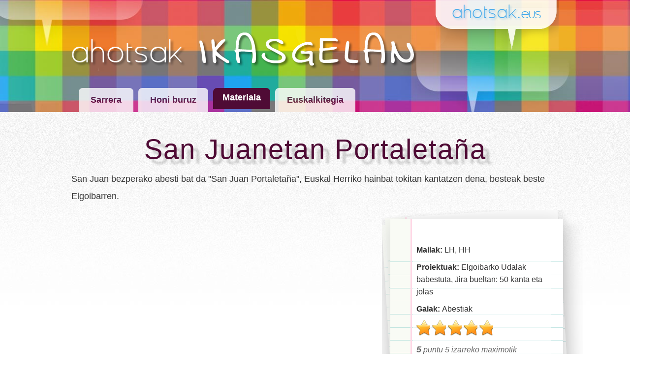

--- FILE ---
content_type: text/html; charset=utf-8
request_url: https://ikasgelan.ahotsak.eus/fitxak/san-juan-portaletana
body_size: 5470
content:
<!DOCTYPE HTML>

<html lang="eu">
    <head>
        <meta http-equiv="content-type" content="text/html; charset=UTF-8" >
        <title>Ahotsak ikasgelan</title>
        <link rel="shortcut icon" type="image/ico" href="/static/img/favicon.ico" />
        <meta name="description" content="Ahozko ondarea, memoria historikoa eta transmisioa gelan lantzeko materiala. Euskal Herriko Ahotsak proiektuko materiala ikastetxeen esku jartzen hasi gara." />
        <meta name="viewport" content="width=device-width, initial-scale=1.0, maximum-scale=1.0, minimum-scale=0.6666" />
        <link rel="stylesheet" href="https://maxcdn.bootstrapcdn.com/bootstrap/3.2.0/css/bootstrap.min.css">
        <link rel="stylesheet" href="https://maxcdn.bootstrapcdn.com/bootstrap/3.2.0/css/bootstrap-theme.min.css">
        <script type="text/javascript" src="https://code.jquery.com/jquery-1.8.3.min.js"></script>
        <script src="https://maxcdn.bootstrapcdn.com/bootstrap/3.2.0/js/bootstrap.min.js"></script>
        
        <link rel="stylesheet" type="text/css" href="/static/css/global.css" media="screen" />
        <link rel="stylesheet" type="text/css" href="/static/css/print.css" media="print" />

        <script>
          (function(i,s,o,g,r,a,m){i['GoogleAnalyticsObject']=r;i[r]=i[r]||function(){
          (i[r].q=i[r].q||[]).push(arguments)},i[r].l=1*new Date();a=s.createElement(o),
          m=s.getElementsByTagName(o)[0];a.async=1;a.src=g;m.parentNode.insertBefore(a,m)
          })(window,document,'script','//www.google-analytics.com/analytics.js','ga');

          ga('create', 'UA-1718227-7', 'auto');
          ga('send', 'pageview');

        </script>
        <script type="text/javascript" src="https://code.jquery.com/jquery-1.11.3.min.js"></script>

        
    <link rel="stylesheet" href="/static/star-ratings/css/star-ratings.css">
    <script type="text/javascript">
        $(document).ready(function() {
            $(".fancybox").fancybox();
        });
    </script>

    </head>

    <body class="gaiak">
        <div id="wrapper">
            <div id="header">
                <div id="logo">
                    <a href="/"><img src="/static/img/logo.png" alt="Ahotsak ikasgelan logotipoa" ></a>
                </div>
                <div id="tagline">Ahotsak ikasgelan proiektua</div>
                <div id="ahotsak">
                    <p><a href="http://www.ahotsak.eus">Ahotsak.eus</a></p>
                </div>
                <div id="mainmenu">
                    <div class="container">
                        <nav class="navbar navbar-default" role="navigation">
                            <div class="">
                                <!-- Brand and toggle get grouped for better mobile display -->
                                <div class="navbar-header">
                                    <button type="button" class="navbar-toggle" data-toggle="collapse" data-target="#main-navbar">
                                    <span class="sr-only">Toggle navigation</span>
                                    <span class="icon-bar"></span>
                                    <span class="icon-bar"></span>
                                    <span class="icon-bar"></span>
                                    </button>
                                </div>

                                <!-- Collect the nav links, forms, and other content for toggling -->
                                <div class="collapse navbar-collapse" id="main-navbar">
                                    <ul class="nav navbar-nav">
                                    <li><a href="/" title="Sarrera atal nagusia">Sarrera</a></li><li><a href="/honi-buruz" title="Honi buruz atal nagusia">Honi buruz</a></li><li id="active"><a href="/fitxak" title="Materiala atal nagusia">Materiala</a></li><li><a href="/euskalkitegia" title="Euskalkitegia atal nagusia">Euskalkitegia</a></li>
                                    </ul>
                                </div>
                            </div>
                        </nav>
                    </div>
                </div>
            </div>
            <div id="container">
            
    
		<div class="videocontainer100">
		    <div class="videocontainer">
		    	
            <div class="summary">
                <h1>San Juanetan Portaletaña</h1>
                <p>San Juan bezperako abesti bat da &quot;San Juan Portaletaña&quot;, Euskal Herriko hainbat tokitan kantatzen dena, besteak beste Elgoibarren.</p>
            </div>
            <div class="video">
                
                <iframe width="640" height="360" src="//www.youtube.com/embed/6VTFdQaxTNk" frameborder="0" allowfullscreen></iframe>
                
            </div>
            <div class="card">
                
                <p><strong>Mailak: </strong>LH, HH</p>
                
                
                <p><strong>Proiektuak: </strong>Elgoibarko Udalak babestuta, Jira bueltan: 50 kanta eta jolas</p>
                
                
                
                <p><strong>Gaiak: </strong>Abestiak</p>
                
                

<style>
    #dsr2a99e28be43d4782aaff99271c83f280 .star-ratings-rating-full, #dsr2a99e28be43d4782aaff99271c83f280 .star-ratings-rating-empty {
        width: 32px;
        height: 32px;
        background: url(/static/star-ratings/images/stars.png) no-repeat;
        background-size: 96px;
    }

    #dsr2a99e28be43d4782aaff99271c83f280 .star-ratings-rating-empty {
        background-position: -32px 0;
    }

    
</style>



<div id="dsr2a99e28be43d4782aaff99271c83f280" class="star-ratings" data-max-rating="5" data-avg-rating="5,000">
    
        <div class="star-ratings-rating-stars-container">
            <ul class="star-ratings-rating-background">
                
                    <li>
                        
                        <form action="/ratings/19/115/" class="star-ratings-rate-action" method="post">
                            <input type="hidden" name="csrfmiddlewaretoken" value="suahWq9LLDM5qWbLOirEfTKXFDTwK5UQaxDistoD5uHbgrPNGW6BUJ4i4M7ZCHKg">
                            <input type="hidden" value="1" name="score">
                            <input type="hidden" value="/fitxak/san-juan-portaletana" name="next">
                            <button type="submit" class="star-ratings-rating-empty" data-score="1"></button>
                        </form>
                        
                    </li>
                
                    <li>
                        
                        <form action="/ratings/19/115/" class="star-ratings-rate-action" method="post">
                            <input type="hidden" name="csrfmiddlewaretoken" value="suahWq9LLDM5qWbLOirEfTKXFDTwK5UQaxDistoD5uHbgrPNGW6BUJ4i4M7ZCHKg">
                            <input type="hidden" value="2" name="score">
                            <input type="hidden" value="/fitxak/san-juan-portaletana" name="next">
                            <button type="submit" class="star-ratings-rating-empty" data-score="2"></button>
                        </form>
                        
                    </li>
                
                    <li>
                        
                        <form action="/ratings/19/115/" class="star-ratings-rate-action" method="post">
                            <input type="hidden" name="csrfmiddlewaretoken" value="suahWq9LLDM5qWbLOirEfTKXFDTwK5UQaxDistoD5uHbgrPNGW6BUJ4i4M7ZCHKg">
                            <input type="hidden" value="3" name="score">
                            <input type="hidden" value="/fitxak/san-juan-portaletana" name="next">
                            <button type="submit" class="star-ratings-rating-empty" data-score="3"></button>
                        </form>
                        
                    </li>
                
                    <li>
                        
                        <form action="/ratings/19/115/" class="star-ratings-rate-action" method="post">
                            <input type="hidden" name="csrfmiddlewaretoken" value="suahWq9LLDM5qWbLOirEfTKXFDTwK5UQaxDistoD5uHbgrPNGW6BUJ4i4M7ZCHKg">
                            <input type="hidden" value="4" name="score">
                            <input type="hidden" value="/fitxak/san-juan-portaletana" name="next">
                            <button type="submit" class="star-ratings-rating-empty" data-score="4"></button>
                        </form>
                        
                    </li>
                
                    <li>
                        
                        <form action="/ratings/19/115/" class="star-ratings-rate-action" method="post">
                            <input type="hidden" name="csrfmiddlewaretoken" value="suahWq9LLDM5qWbLOirEfTKXFDTwK5UQaxDistoD5uHbgrPNGW6BUJ4i4M7ZCHKg">
                            <input type="hidden" value="5" name="score">
                            <input type="hidden" value="/fitxak/san-juan-portaletana" name="next">
                            <button type="submit" class="star-ratings-rating-empty" data-score="5"></button>
                        </form>
                        
                    </li>
                
            </ul>

            <ul class="star-ratings-rating-foreground" style="width: 100%">
                
                    <li>
                    
                    <form action="/ratings/19/115/" class="star-ratings-rate-action" method="post">
                        <input type="hidden" name="csrfmiddlewaretoken" value="suahWq9LLDM5qWbLOirEfTKXFDTwK5UQaxDistoD5uHbgrPNGW6BUJ4i4M7ZCHKg">
                        <input type="hidden" value="1" name="score">
                        <input type="hidden" value="/fitxak/san-juan-portaletana" name="next">
                        <button type="submit" class="star-ratings-rating-full" data-score="1"></button>
                    </form>
                    
                    </li>
                
                    <li>
                    
                    <form action="/ratings/19/115/" class="star-ratings-rate-action" method="post">
                        <input type="hidden" name="csrfmiddlewaretoken" value="suahWq9LLDM5qWbLOirEfTKXFDTwK5UQaxDistoD5uHbgrPNGW6BUJ4i4M7ZCHKg">
                        <input type="hidden" value="2" name="score">
                        <input type="hidden" value="/fitxak/san-juan-portaletana" name="next">
                        <button type="submit" class="star-ratings-rating-full" data-score="2"></button>
                    </form>
                    
                    </li>
                
                    <li>
                    
                    <form action="/ratings/19/115/" class="star-ratings-rate-action" method="post">
                        <input type="hidden" name="csrfmiddlewaretoken" value="suahWq9LLDM5qWbLOirEfTKXFDTwK5UQaxDistoD5uHbgrPNGW6BUJ4i4M7ZCHKg">
                        <input type="hidden" value="3" name="score">
                        <input type="hidden" value="/fitxak/san-juan-portaletana" name="next">
                        <button type="submit" class="star-ratings-rating-full" data-score="3"></button>
                    </form>
                    
                    </li>
                
                    <li>
                    
                    <form action="/ratings/19/115/" class="star-ratings-rate-action" method="post">
                        <input type="hidden" name="csrfmiddlewaretoken" value="suahWq9LLDM5qWbLOirEfTKXFDTwK5UQaxDistoD5uHbgrPNGW6BUJ4i4M7ZCHKg">
                        <input type="hidden" value="4" name="score">
                        <input type="hidden" value="/fitxak/san-juan-portaletana" name="next">
                        <button type="submit" class="star-ratings-rating-full" data-score="4"></button>
                    </form>
                    
                    </li>
                
                    <li>
                    
                    <form action="/ratings/19/115/" class="star-ratings-rate-action" method="post">
                        <input type="hidden" name="csrfmiddlewaretoken" value="suahWq9LLDM5qWbLOirEfTKXFDTwK5UQaxDistoD5uHbgrPNGW6BUJ4i4M7ZCHKg">
                        <input type="hidden" value="5" name="score">
                        <input type="hidden" value="/fitxak/san-juan-portaletana" name="next">
                        <button type="submit" class="star-ratings-rating-full" data-score="5"></button>
                    </form>
                    
                    </li>
                
            </ul>
        </div>
    
    
<div class="star-ratings-rating-average">
    <span class='star-ratings-rating-value'>5</span> puntu 5 izarreko maximotik
</div>
<div class="star-ratings-rating-count">
    
    Iritzi <span class='star-ratings-rating-value'>1</span> guztira
    
</div>

</div>


            </div>
    
		    </div>
		</div>

		<div class="subcontainer100">
		    <div class="subcontainer">
		    	
        <div class="tabpanel">
            <ul class="nav nav-tabs" role="tablist">
                
                
                
                
                <li class="active" role="presentation">
                    <a href="#nola_erabili" aria-controls="nola_erabili" role="tab" data-toggle="tab">Nola erabili</a>
                </li>
                
                
                <li  role="presentation">
                    <a href="#letra" aria-controls="letra" role="tab" data-toggle="tab">Letra</a>
                </li>
                
                
                <li  role="presentation">
                    <a href="#iturria" aria-controls="iturria" role="tab" data-toggle="tab">Iturria</a>
                </li>
                
                
                
            </ul>

            <!-- Tab panes -->
            <div class="tab-content">
                
                
                
                
                <div role="tabpanel" class="tab-pane fade in active" id="nola_erabili">
                    <p>Kanta hau Elgoibar ikastolako HHko 5 urteko umeekin landu zuten, baina beste edozein adinetarako ere aproposa da.</p>
<p>San Juan bezperan kantatzea izango litzateke egokiena. Suaren bueltan kantatu daiteke. Polita da ikastetxeetan ere kanta hau berreskuratzea, eta San Juan eguna gerturatu ahala umeekin kantatzea.&nbsp;</p>
<p>Sokasaltorako abesti moduan ere erabil daiteke, nahi izanez gero.&nbsp;</p>
                </div>
                
                
                <div role="tabpanel" class="tab-pane fade " id="letra">
                    <p>San Juanetan Portaleta&ntilde;a,<br /> larunbat arratsaldian,<br /> hamalau atso tronpeta joten<br /> motroillo baten gai&ntilde;ian.<br /> Urra, urra, urra San Juanetan!<br /> dantzan egingo du ifar haizetan.&nbsp;<br /> Ju, ju, ju San Juanera goaz gu!<br />Ju, ju, ju San Juanetik gatoz gu!</p>
                </div>
                
                
                <div role="tabpanel" class="tab-pane fade " id="iturria">
                    <p>Antzinako kanta da, San Juan bezperan kantatzen zena, besteak beste Debabarrenean. Elgoibarko <a href="https://ahotsak.eus/elgoibar/pasarteak/egb-094-070/">Miren eta Maite Vallejo</a> ahizpen ahotik jasotakoa hartu dugu guk oinarri moduan.</p>
<p>Hona hemen <a href="http://www.ahotsak.eus/bergara/pasarteak/ber-036-039/">Ahotsak</a> proiektuan jaso ditugun beste aldaera batzuk:</p>
<p><em>San Juan ante Portaleta&ntilde;a<br /> larunbat arratsaldian<br /> hamalau atso tronpeta joten<br /> matraillo baten gai&ntilde;ian.<br /> Urra, urra, urra San Juanetan!<br /> jantzan egingo du ipar haizetan<br /> Uju, ju, ju San Juanera goaz gu!<br /> Uju, ju, ju San Juanetik gatoz gu!</em></p>
<p><a href="https://ahotsak.eus/bermeo/pasarteak/brm-033-015/">Jesus Gangoiti eta Jose Anton Renteria</a> (Bermeo)<br /><br /></p>
<p><em>San Juan de Portaleta&ntilde;a<br /> zapatu arratsaldian,<br /> hamalau atso tronpeta joten<br /> motroillo baten ga&ntilde;ian.<br /> Urra, urra, urra, San Juanetan<br /> eperrak dagoz hor ifar haizetan<br /> Guuuu, guuu, guuuuu<br /> San Juanetara goaz gu.<br /> Guuuu, guuu, guuuuu<br /> San Juanetik gatoz gu.</em></p>
<p><a href="https://ahotsak.eus/amorebieta-etxano/pasarteak/amo-119-029/">Maritxu Lauzirika</a> (Amorebieta-Etxano)<br /><br /></p>
<p>Bermeoko <a href="https://ahotsak.eus/bermeo/pasarteak/brm-077-013/">Kontxa Bengoetxea</a>k, Amorebieta-Etxanoko <a href="https://ahotsak.eus/amorebieta-etxano/pasarteak/amo-017-039/">Jesusa Izagirre</a>k eta Markina-Xemeingo <a href="https://ahotsak.eus/markina_xemein/pasarteak/mar-059-043/">Maritxu Barrutia</a>k ere kantatzen dute kanta hori, baina hasieran &ldquo;Sanjuanetako Portaleta&ntilde;a&rdquo; esaten dute hirurek.<br /><br /></p>
<p>Jatorrizko bertsioa &ldquo;San Juan de la Portaleta&ntilde;a&rdquo; dela uste dugu. Ikus <a href="http://www.euskomedia.org/cancionero/5019">Euskomediaren kantutegia</a>. Abestiaren hiru estrofa datoz bertan, gaur egun bakarra kantatzen baldin bada ere.&nbsp;<br /><br />Ikus Aretxabaletako Kurtzebarri ikastetxean landu dugun&nbsp;<a href="../../../../../fitxak/san-juan">San Juan kanta-esaera</a> ere.<br /><br /></p>
<p>San Juan bezperako ohiturei buruzko ikus-entzunezkoa ere badaukagu, LHn lantzeko aproposa dena:</p>
<ul>
<li><a href="../../../../../fitxak/san-joan-bezpera">San Joan bezpera</a></li>
</ul>
                </div>
                
                
                
            </div>
        </div>

        <script>
            $( document ).ready(function() {
                var url = document.location.toString();
                if (url.match('#')) {
                    $('.nav-tabs li a[href="#' + url.split('#')[1] + '"]').tab('show');
                } 

                // Change hash for page-reload
                $('.tab-pane').on('shown.bs.tab', function (e) {
                    window.location.hash = e.target.hash;
                })
            });
        </script>

        
        <h2 id="comment">Utzi zure ekarpena</h2>
        

<form action="/erantzunak/san-juan-portaletana" method="post">
    <input type="hidden" name="csrfmiddlewaretoken" value="3kZAxjs31YJHUgjwlZffNQkbkToQd4yKLnsB3mHVlPENKLXydDUcsGEwJ2Cj5Goa">
    




    

<div class="form-group">
    
        
            <label class="control-label  " for="id_user_name">Name</label>
        

        <div class=" ">
            <input type="text" name="user_name" maxlength="50" class=" form-control" required id="id_user_name">

            

            
        </div>
    
</div>


    

<div class="form-group">
    
        
            <label class="control-label  " for="id_user_email">Helbide elektronikoa</label>
        

        <div class=" ">
            <input type="email" name="user_email" maxlength="320" class=" form-control" required id="id_user_email">

            

            
        </div>
    
</div>


    

<div class="form-group">
    
        
            <label class="control-label  " for="id_comment">Comment</label>
        

        <div class=" ">
            <textarea name="comment" cols="40" rows="10" maxlength="3000" class=" form-control" required id="id_comment">
</textarea>

            

            
        </div>
    
</div>


    

<div class="form-group">
    
        
            <label class="control-label  " for="id_captcha"></label>
        

        <div class=" ">
            <script src="https://www.google.com/recaptcha/api.js"></script>
<script type="text/javascript">
    // Submit function to be called, after reCAPTCHA was successful.
    var onSubmit_4b739903c273484c875dc0b2fac11c64 = function(token) {
        console.log("reCAPTCHA validated for 'data-widget-uuid=\"4b739903c273484c875dc0b2fac11c64\"'")
    };
</script>

<div class="g-recaptcha"
     data-sitekey="6Lc7VN0SAAAAANYM6jA2MJ1qUZyxDbUn-kS0QCpi" class=" form-control" required id="id_captcha" data-widget-uuid="4b739903c273484c875dc0b2fac11c64" data-callback="onSubmit_4b739903c273484c875dc0b2fac11c64" data-size="normal"
>
</div>

            

            
        </div>
    
</div>



    <p><input class="submit-post" name="post" type="submit" value="Erantzun" /></p>
</form>

    
		    </div>
		</div>
    
    

            </div>
            <div id="footer">
                <p><a href="http://www.ahotsak.eus">Euskal Herriko Ahotsak</a> · <a href="http://www.badihardugu.com">Badihardugu Euskara Elkartea</a></p>
                <p>Markeskua Jauregia, Otaola Hiribidea · 20600 Eibar · Gipuzkoa</p>
                <p>Tel.: 943 121 775 · <a href="/kontaktua/">Kontaktua</a> - <a href="https://ahotsak.eus/info/ohar-legala/">Ohar legala</a></p>
            </div>
            <div id="babesleak">
                <a href="http://www.gipuzkoa.net" rel="nofollow"><img src="/static/img/babesleak/gfa.png" alt="Gipuzkoako aldundia"></a>
                <a href="http://www.ekogunea.eus/eu/ekogunea/ecologia-linguistica/3-10/" rel="nofollow"><img src="/static/img/babesleak/kutxa_fundazioa.gif" alt="Kutxa"></a>
                <a href="https://www.euskadi.net" rel="nofollow"><img src="/static/img/babesleak/eusko-jaurlaritza.gif" alt="Eusko Jaularitza"></a>
            </div>
        </div>
        
    <script type="text/javascript" src="/static/star-ratings/js/dist/star-ratings.min.js"></script>
    

    </body>
</html>


--- FILE ---
content_type: text/html; charset=utf-8
request_url: https://www.google.com/recaptcha/api2/anchor?ar=1&k=6Lc7VN0SAAAAANYM6jA2MJ1qUZyxDbUn-kS0QCpi&co=aHR0cHM6Ly9pa2FzZ2VsYW4uYWhvdHNhay5ldXM6NDQz&hl=en&v=9TiwnJFHeuIw_s0wSd3fiKfN&size=normal&anchor-ms=20000&execute-ms=30000&cb=fvz8y749q1lc
body_size: 49108
content:
<!DOCTYPE HTML><html dir="ltr" lang="en"><head><meta http-equiv="Content-Type" content="text/html; charset=UTF-8">
<meta http-equiv="X-UA-Compatible" content="IE=edge">
<title>reCAPTCHA</title>
<style type="text/css">
/* cyrillic-ext */
@font-face {
  font-family: 'Roboto';
  font-style: normal;
  font-weight: 400;
  font-stretch: 100%;
  src: url(//fonts.gstatic.com/s/roboto/v48/KFO7CnqEu92Fr1ME7kSn66aGLdTylUAMa3GUBHMdazTgWw.woff2) format('woff2');
  unicode-range: U+0460-052F, U+1C80-1C8A, U+20B4, U+2DE0-2DFF, U+A640-A69F, U+FE2E-FE2F;
}
/* cyrillic */
@font-face {
  font-family: 'Roboto';
  font-style: normal;
  font-weight: 400;
  font-stretch: 100%;
  src: url(//fonts.gstatic.com/s/roboto/v48/KFO7CnqEu92Fr1ME7kSn66aGLdTylUAMa3iUBHMdazTgWw.woff2) format('woff2');
  unicode-range: U+0301, U+0400-045F, U+0490-0491, U+04B0-04B1, U+2116;
}
/* greek-ext */
@font-face {
  font-family: 'Roboto';
  font-style: normal;
  font-weight: 400;
  font-stretch: 100%;
  src: url(//fonts.gstatic.com/s/roboto/v48/KFO7CnqEu92Fr1ME7kSn66aGLdTylUAMa3CUBHMdazTgWw.woff2) format('woff2');
  unicode-range: U+1F00-1FFF;
}
/* greek */
@font-face {
  font-family: 'Roboto';
  font-style: normal;
  font-weight: 400;
  font-stretch: 100%;
  src: url(//fonts.gstatic.com/s/roboto/v48/KFO7CnqEu92Fr1ME7kSn66aGLdTylUAMa3-UBHMdazTgWw.woff2) format('woff2');
  unicode-range: U+0370-0377, U+037A-037F, U+0384-038A, U+038C, U+038E-03A1, U+03A3-03FF;
}
/* math */
@font-face {
  font-family: 'Roboto';
  font-style: normal;
  font-weight: 400;
  font-stretch: 100%;
  src: url(//fonts.gstatic.com/s/roboto/v48/KFO7CnqEu92Fr1ME7kSn66aGLdTylUAMawCUBHMdazTgWw.woff2) format('woff2');
  unicode-range: U+0302-0303, U+0305, U+0307-0308, U+0310, U+0312, U+0315, U+031A, U+0326-0327, U+032C, U+032F-0330, U+0332-0333, U+0338, U+033A, U+0346, U+034D, U+0391-03A1, U+03A3-03A9, U+03B1-03C9, U+03D1, U+03D5-03D6, U+03F0-03F1, U+03F4-03F5, U+2016-2017, U+2034-2038, U+203C, U+2040, U+2043, U+2047, U+2050, U+2057, U+205F, U+2070-2071, U+2074-208E, U+2090-209C, U+20D0-20DC, U+20E1, U+20E5-20EF, U+2100-2112, U+2114-2115, U+2117-2121, U+2123-214F, U+2190, U+2192, U+2194-21AE, U+21B0-21E5, U+21F1-21F2, U+21F4-2211, U+2213-2214, U+2216-22FF, U+2308-230B, U+2310, U+2319, U+231C-2321, U+2336-237A, U+237C, U+2395, U+239B-23B7, U+23D0, U+23DC-23E1, U+2474-2475, U+25AF, U+25B3, U+25B7, U+25BD, U+25C1, U+25CA, U+25CC, U+25FB, U+266D-266F, U+27C0-27FF, U+2900-2AFF, U+2B0E-2B11, U+2B30-2B4C, U+2BFE, U+3030, U+FF5B, U+FF5D, U+1D400-1D7FF, U+1EE00-1EEFF;
}
/* symbols */
@font-face {
  font-family: 'Roboto';
  font-style: normal;
  font-weight: 400;
  font-stretch: 100%;
  src: url(//fonts.gstatic.com/s/roboto/v48/KFO7CnqEu92Fr1ME7kSn66aGLdTylUAMaxKUBHMdazTgWw.woff2) format('woff2');
  unicode-range: U+0001-000C, U+000E-001F, U+007F-009F, U+20DD-20E0, U+20E2-20E4, U+2150-218F, U+2190, U+2192, U+2194-2199, U+21AF, U+21E6-21F0, U+21F3, U+2218-2219, U+2299, U+22C4-22C6, U+2300-243F, U+2440-244A, U+2460-24FF, U+25A0-27BF, U+2800-28FF, U+2921-2922, U+2981, U+29BF, U+29EB, U+2B00-2BFF, U+4DC0-4DFF, U+FFF9-FFFB, U+10140-1018E, U+10190-1019C, U+101A0, U+101D0-101FD, U+102E0-102FB, U+10E60-10E7E, U+1D2C0-1D2D3, U+1D2E0-1D37F, U+1F000-1F0FF, U+1F100-1F1AD, U+1F1E6-1F1FF, U+1F30D-1F30F, U+1F315, U+1F31C, U+1F31E, U+1F320-1F32C, U+1F336, U+1F378, U+1F37D, U+1F382, U+1F393-1F39F, U+1F3A7-1F3A8, U+1F3AC-1F3AF, U+1F3C2, U+1F3C4-1F3C6, U+1F3CA-1F3CE, U+1F3D4-1F3E0, U+1F3ED, U+1F3F1-1F3F3, U+1F3F5-1F3F7, U+1F408, U+1F415, U+1F41F, U+1F426, U+1F43F, U+1F441-1F442, U+1F444, U+1F446-1F449, U+1F44C-1F44E, U+1F453, U+1F46A, U+1F47D, U+1F4A3, U+1F4B0, U+1F4B3, U+1F4B9, U+1F4BB, U+1F4BF, U+1F4C8-1F4CB, U+1F4D6, U+1F4DA, U+1F4DF, U+1F4E3-1F4E6, U+1F4EA-1F4ED, U+1F4F7, U+1F4F9-1F4FB, U+1F4FD-1F4FE, U+1F503, U+1F507-1F50B, U+1F50D, U+1F512-1F513, U+1F53E-1F54A, U+1F54F-1F5FA, U+1F610, U+1F650-1F67F, U+1F687, U+1F68D, U+1F691, U+1F694, U+1F698, U+1F6AD, U+1F6B2, U+1F6B9-1F6BA, U+1F6BC, U+1F6C6-1F6CF, U+1F6D3-1F6D7, U+1F6E0-1F6EA, U+1F6F0-1F6F3, U+1F6F7-1F6FC, U+1F700-1F7FF, U+1F800-1F80B, U+1F810-1F847, U+1F850-1F859, U+1F860-1F887, U+1F890-1F8AD, U+1F8B0-1F8BB, U+1F8C0-1F8C1, U+1F900-1F90B, U+1F93B, U+1F946, U+1F984, U+1F996, U+1F9E9, U+1FA00-1FA6F, U+1FA70-1FA7C, U+1FA80-1FA89, U+1FA8F-1FAC6, U+1FACE-1FADC, U+1FADF-1FAE9, U+1FAF0-1FAF8, U+1FB00-1FBFF;
}
/* vietnamese */
@font-face {
  font-family: 'Roboto';
  font-style: normal;
  font-weight: 400;
  font-stretch: 100%;
  src: url(//fonts.gstatic.com/s/roboto/v48/KFO7CnqEu92Fr1ME7kSn66aGLdTylUAMa3OUBHMdazTgWw.woff2) format('woff2');
  unicode-range: U+0102-0103, U+0110-0111, U+0128-0129, U+0168-0169, U+01A0-01A1, U+01AF-01B0, U+0300-0301, U+0303-0304, U+0308-0309, U+0323, U+0329, U+1EA0-1EF9, U+20AB;
}
/* latin-ext */
@font-face {
  font-family: 'Roboto';
  font-style: normal;
  font-weight: 400;
  font-stretch: 100%;
  src: url(//fonts.gstatic.com/s/roboto/v48/KFO7CnqEu92Fr1ME7kSn66aGLdTylUAMa3KUBHMdazTgWw.woff2) format('woff2');
  unicode-range: U+0100-02BA, U+02BD-02C5, U+02C7-02CC, U+02CE-02D7, U+02DD-02FF, U+0304, U+0308, U+0329, U+1D00-1DBF, U+1E00-1E9F, U+1EF2-1EFF, U+2020, U+20A0-20AB, U+20AD-20C0, U+2113, U+2C60-2C7F, U+A720-A7FF;
}
/* latin */
@font-face {
  font-family: 'Roboto';
  font-style: normal;
  font-weight: 400;
  font-stretch: 100%;
  src: url(//fonts.gstatic.com/s/roboto/v48/KFO7CnqEu92Fr1ME7kSn66aGLdTylUAMa3yUBHMdazQ.woff2) format('woff2');
  unicode-range: U+0000-00FF, U+0131, U+0152-0153, U+02BB-02BC, U+02C6, U+02DA, U+02DC, U+0304, U+0308, U+0329, U+2000-206F, U+20AC, U+2122, U+2191, U+2193, U+2212, U+2215, U+FEFF, U+FFFD;
}
/* cyrillic-ext */
@font-face {
  font-family: 'Roboto';
  font-style: normal;
  font-weight: 500;
  font-stretch: 100%;
  src: url(//fonts.gstatic.com/s/roboto/v48/KFO7CnqEu92Fr1ME7kSn66aGLdTylUAMa3GUBHMdazTgWw.woff2) format('woff2');
  unicode-range: U+0460-052F, U+1C80-1C8A, U+20B4, U+2DE0-2DFF, U+A640-A69F, U+FE2E-FE2F;
}
/* cyrillic */
@font-face {
  font-family: 'Roboto';
  font-style: normal;
  font-weight: 500;
  font-stretch: 100%;
  src: url(//fonts.gstatic.com/s/roboto/v48/KFO7CnqEu92Fr1ME7kSn66aGLdTylUAMa3iUBHMdazTgWw.woff2) format('woff2');
  unicode-range: U+0301, U+0400-045F, U+0490-0491, U+04B0-04B1, U+2116;
}
/* greek-ext */
@font-face {
  font-family: 'Roboto';
  font-style: normal;
  font-weight: 500;
  font-stretch: 100%;
  src: url(//fonts.gstatic.com/s/roboto/v48/KFO7CnqEu92Fr1ME7kSn66aGLdTylUAMa3CUBHMdazTgWw.woff2) format('woff2');
  unicode-range: U+1F00-1FFF;
}
/* greek */
@font-face {
  font-family: 'Roboto';
  font-style: normal;
  font-weight: 500;
  font-stretch: 100%;
  src: url(//fonts.gstatic.com/s/roboto/v48/KFO7CnqEu92Fr1ME7kSn66aGLdTylUAMa3-UBHMdazTgWw.woff2) format('woff2');
  unicode-range: U+0370-0377, U+037A-037F, U+0384-038A, U+038C, U+038E-03A1, U+03A3-03FF;
}
/* math */
@font-face {
  font-family: 'Roboto';
  font-style: normal;
  font-weight: 500;
  font-stretch: 100%;
  src: url(//fonts.gstatic.com/s/roboto/v48/KFO7CnqEu92Fr1ME7kSn66aGLdTylUAMawCUBHMdazTgWw.woff2) format('woff2');
  unicode-range: U+0302-0303, U+0305, U+0307-0308, U+0310, U+0312, U+0315, U+031A, U+0326-0327, U+032C, U+032F-0330, U+0332-0333, U+0338, U+033A, U+0346, U+034D, U+0391-03A1, U+03A3-03A9, U+03B1-03C9, U+03D1, U+03D5-03D6, U+03F0-03F1, U+03F4-03F5, U+2016-2017, U+2034-2038, U+203C, U+2040, U+2043, U+2047, U+2050, U+2057, U+205F, U+2070-2071, U+2074-208E, U+2090-209C, U+20D0-20DC, U+20E1, U+20E5-20EF, U+2100-2112, U+2114-2115, U+2117-2121, U+2123-214F, U+2190, U+2192, U+2194-21AE, U+21B0-21E5, U+21F1-21F2, U+21F4-2211, U+2213-2214, U+2216-22FF, U+2308-230B, U+2310, U+2319, U+231C-2321, U+2336-237A, U+237C, U+2395, U+239B-23B7, U+23D0, U+23DC-23E1, U+2474-2475, U+25AF, U+25B3, U+25B7, U+25BD, U+25C1, U+25CA, U+25CC, U+25FB, U+266D-266F, U+27C0-27FF, U+2900-2AFF, U+2B0E-2B11, U+2B30-2B4C, U+2BFE, U+3030, U+FF5B, U+FF5D, U+1D400-1D7FF, U+1EE00-1EEFF;
}
/* symbols */
@font-face {
  font-family: 'Roboto';
  font-style: normal;
  font-weight: 500;
  font-stretch: 100%;
  src: url(//fonts.gstatic.com/s/roboto/v48/KFO7CnqEu92Fr1ME7kSn66aGLdTylUAMaxKUBHMdazTgWw.woff2) format('woff2');
  unicode-range: U+0001-000C, U+000E-001F, U+007F-009F, U+20DD-20E0, U+20E2-20E4, U+2150-218F, U+2190, U+2192, U+2194-2199, U+21AF, U+21E6-21F0, U+21F3, U+2218-2219, U+2299, U+22C4-22C6, U+2300-243F, U+2440-244A, U+2460-24FF, U+25A0-27BF, U+2800-28FF, U+2921-2922, U+2981, U+29BF, U+29EB, U+2B00-2BFF, U+4DC0-4DFF, U+FFF9-FFFB, U+10140-1018E, U+10190-1019C, U+101A0, U+101D0-101FD, U+102E0-102FB, U+10E60-10E7E, U+1D2C0-1D2D3, U+1D2E0-1D37F, U+1F000-1F0FF, U+1F100-1F1AD, U+1F1E6-1F1FF, U+1F30D-1F30F, U+1F315, U+1F31C, U+1F31E, U+1F320-1F32C, U+1F336, U+1F378, U+1F37D, U+1F382, U+1F393-1F39F, U+1F3A7-1F3A8, U+1F3AC-1F3AF, U+1F3C2, U+1F3C4-1F3C6, U+1F3CA-1F3CE, U+1F3D4-1F3E0, U+1F3ED, U+1F3F1-1F3F3, U+1F3F5-1F3F7, U+1F408, U+1F415, U+1F41F, U+1F426, U+1F43F, U+1F441-1F442, U+1F444, U+1F446-1F449, U+1F44C-1F44E, U+1F453, U+1F46A, U+1F47D, U+1F4A3, U+1F4B0, U+1F4B3, U+1F4B9, U+1F4BB, U+1F4BF, U+1F4C8-1F4CB, U+1F4D6, U+1F4DA, U+1F4DF, U+1F4E3-1F4E6, U+1F4EA-1F4ED, U+1F4F7, U+1F4F9-1F4FB, U+1F4FD-1F4FE, U+1F503, U+1F507-1F50B, U+1F50D, U+1F512-1F513, U+1F53E-1F54A, U+1F54F-1F5FA, U+1F610, U+1F650-1F67F, U+1F687, U+1F68D, U+1F691, U+1F694, U+1F698, U+1F6AD, U+1F6B2, U+1F6B9-1F6BA, U+1F6BC, U+1F6C6-1F6CF, U+1F6D3-1F6D7, U+1F6E0-1F6EA, U+1F6F0-1F6F3, U+1F6F7-1F6FC, U+1F700-1F7FF, U+1F800-1F80B, U+1F810-1F847, U+1F850-1F859, U+1F860-1F887, U+1F890-1F8AD, U+1F8B0-1F8BB, U+1F8C0-1F8C1, U+1F900-1F90B, U+1F93B, U+1F946, U+1F984, U+1F996, U+1F9E9, U+1FA00-1FA6F, U+1FA70-1FA7C, U+1FA80-1FA89, U+1FA8F-1FAC6, U+1FACE-1FADC, U+1FADF-1FAE9, U+1FAF0-1FAF8, U+1FB00-1FBFF;
}
/* vietnamese */
@font-face {
  font-family: 'Roboto';
  font-style: normal;
  font-weight: 500;
  font-stretch: 100%;
  src: url(//fonts.gstatic.com/s/roboto/v48/KFO7CnqEu92Fr1ME7kSn66aGLdTylUAMa3OUBHMdazTgWw.woff2) format('woff2');
  unicode-range: U+0102-0103, U+0110-0111, U+0128-0129, U+0168-0169, U+01A0-01A1, U+01AF-01B0, U+0300-0301, U+0303-0304, U+0308-0309, U+0323, U+0329, U+1EA0-1EF9, U+20AB;
}
/* latin-ext */
@font-face {
  font-family: 'Roboto';
  font-style: normal;
  font-weight: 500;
  font-stretch: 100%;
  src: url(//fonts.gstatic.com/s/roboto/v48/KFO7CnqEu92Fr1ME7kSn66aGLdTylUAMa3KUBHMdazTgWw.woff2) format('woff2');
  unicode-range: U+0100-02BA, U+02BD-02C5, U+02C7-02CC, U+02CE-02D7, U+02DD-02FF, U+0304, U+0308, U+0329, U+1D00-1DBF, U+1E00-1E9F, U+1EF2-1EFF, U+2020, U+20A0-20AB, U+20AD-20C0, U+2113, U+2C60-2C7F, U+A720-A7FF;
}
/* latin */
@font-face {
  font-family: 'Roboto';
  font-style: normal;
  font-weight: 500;
  font-stretch: 100%;
  src: url(//fonts.gstatic.com/s/roboto/v48/KFO7CnqEu92Fr1ME7kSn66aGLdTylUAMa3yUBHMdazQ.woff2) format('woff2');
  unicode-range: U+0000-00FF, U+0131, U+0152-0153, U+02BB-02BC, U+02C6, U+02DA, U+02DC, U+0304, U+0308, U+0329, U+2000-206F, U+20AC, U+2122, U+2191, U+2193, U+2212, U+2215, U+FEFF, U+FFFD;
}
/* cyrillic-ext */
@font-face {
  font-family: 'Roboto';
  font-style: normal;
  font-weight: 900;
  font-stretch: 100%;
  src: url(//fonts.gstatic.com/s/roboto/v48/KFO7CnqEu92Fr1ME7kSn66aGLdTylUAMa3GUBHMdazTgWw.woff2) format('woff2');
  unicode-range: U+0460-052F, U+1C80-1C8A, U+20B4, U+2DE0-2DFF, U+A640-A69F, U+FE2E-FE2F;
}
/* cyrillic */
@font-face {
  font-family: 'Roboto';
  font-style: normal;
  font-weight: 900;
  font-stretch: 100%;
  src: url(//fonts.gstatic.com/s/roboto/v48/KFO7CnqEu92Fr1ME7kSn66aGLdTylUAMa3iUBHMdazTgWw.woff2) format('woff2');
  unicode-range: U+0301, U+0400-045F, U+0490-0491, U+04B0-04B1, U+2116;
}
/* greek-ext */
@font-face {
  font-family: 'Roboto';
  font-style: normal;
  font-weight: 900;
  font-stretch: 100%;
  src: url(//fonts.gstatic.com/s/roboto/v48/KFO7CnqEu92Fr1ME7kSn66aGLdTylUAMa3CUBHMdazTgWw.woff2) format('woff2');
  unicode-range: U+1F00-1FFF;
}
/* greek */
@font-face {
  font-family: 'Roboto';
  font-style: normal;
  font-weight: 900;
  font-stretch: 100%;
  src: url(//fonts.gstatic.com/s/roboto/v48/KFO7CnqEu92Fr1ME7kSn66aGLdTylUAMa3-UBHMdazTgWw.woff2) format('woff2');
  unicode-range: U+0370-0377, U+037A-037F, U+0384-038A, U+038C, U+038E-03A1, U+03A3-03FF;
}
/* math */
@font-face {
  font-family: 'Roboto';
  font-style: normal;
  font-weight: 900;
  font-stretch: 100%;
  src: url(//fonts.gstatic.com/s/roboto/v48/KFO7CnqEu92Fr1ME7kSn66aGLdTylUAMawCUBHMdazTgWw.woff2) format('woff2');
  unicode-range: U+0302-0303, U+0305, U+0307-0308, U+0310, U+0312, U+0315, U+031A, U+0326-0327, U+032C, U+032F-0330, U+0332-0333, U+0338, U+033A, U+0346, U+034D, U+0391-03A1, U+03A3-03A9, U+03B1-03C9, U+03D1, U+03D5-03D6, U+03F0-03F1, U+03F4-03F5, U+2016-2017, U+2034-2038, U+203C, U+2040, U+2043, U+2047, U+2050, U+2057, U+205F, U+2070-2071, U+2074-208E, U+2090-209C, U+20D0-20DC, U+20E1, U+20E5-20EF, U+2100-2112, U+2114-2115, U+2117-2121, U+2123-214F, U+2190, U+2192, U+2194-21AE, U+21B0-21E5, U+21F1-21F2, U+21F4-2211, U+2213-2214, U+2216-22FF, U+2308-230B, U+2310, U+2319, U+231C-2321, U+2336-237A, U+237C, U+2395, U+239B-23B7, U+23D0, U+23DC-23E1, U+2474-2475, U+25AF, U+25B3, U+25B7, U+25BD, U+25C1, U+25CA, U+25CC, U+25FB, U+266D-266F, U+27C0-27FF, U+2900-2AFF, U+2B0E-2B11, U+2B30-2B4C, U+2BFE, U+3030, U+FF5B, U+FF5D, U+1D400-1D7FF, U+1EE00-1EEFF;
}
/* symbols */
@font-face {
  font-family: 'Roboto';
  font-style: normal;
  font-weight: 900;
  font-stretch: 100%;
  src: url(//fonts.gstatic.com/s/roboto/v48/KFO7CnqEu92Fr1ME7kSn66aGLdTylUAMaxKUBHMdazTgWw.woff2) format('woff2');
  unicode-range: U+0001-000C, U+000E-001F, U+007F-009F, U+20DD-20E0, U+20E2-20E4, U+2150-218F, U+2190, U+2192, U+2194-2199, U+21AF, U+21E6-21F0, U+21F3, U+2218-2219, U+2299, U+22C4-22C6, U+2300-243F, U+2440-244A, U+2460-24FF, U+25A0-27BF, U+2800-28FF, U+2921-2922, U+2981, U+29BF, U+29EB, U+2B00-2BFF, U+4DC0-4DFF, U+FFF9-FFFB, U+10140-1018E, U+10190-1019C, U+101A0, U+101D0-101FD, U+102E0-102FB, U+10E60-10E7E, U+1D2C0-1D2D3, U+1D2E0-1D37F, U+1F000-1F0FF, U+1F100-1F1AD, U+1F1E6-1F1FF, U+1F30D-1F30F, U+1F315, U+1F31C, U+1F31E, U+1F320-1F32C, U+1F336, U+1F378, U+1F37D, U+1F382, U+1F393-1F39F, U+1F3A7-1F3A8, U+1F3AC-1F3AF, U+1F3C2, U+1F3C4-1F3C6, U+1F3CA-1F3CE, U+1F3D4-1F3E0, U+1F3ED, U+1F3F1-1F3F3, U+1F3F5-1F3F7, U+1F408, U+1F415, U+1F41F, U+1F426, U+1F43F, U+1F441-1F442, U+1F444, U+1F446-1F449, U+1F44C-1F44E, U+1F453, U+1F46A, U+1F47D, U+1F4A3, U+1F4B0, U+1F4B3, U+1F4B9, U+1F4BB, U+1F4BF, U+1F4C8-1F4CB, U+1F4D6, U+1F4DA, U+1F4DF, U+1F4E3-1F4E6, U+1F4EA-1F4ED, U+1F4F7, U+1F4F9-1F4FB, U+1F4FD-1F4FE, U+1F503, U+1F507-1F50B, U+1F50D, U+1F512-1F513, U+1F53E-1F54A, U+1F54F-1F5FA, U+1F610, U+1F650-1F67F, U+1F687, U+1F68D, U+1F691, U+1F694, U+1F698, U+1F6AD, U+1F6B2, U+1F6B9-1F6BA, U+1F6BC, U+1F6C6-1F6CF, U+1F6D3-1F6D7, U+1F6E0-1F6EA, U+1F6F0-1F6F3, U+1F6F7-1F6FC, U+1F700-1F7FF, U+1F800-1F80B, U+1F810-1F847, U+1F850-1F859, U+1F860-1F887, U+1F890-1F8AD, U+1F8B0-1F8BB, U+1F8C0-1F8C1, U+1F900-1F90B, U+1F93B, U+1F946, U+1F984, U+1F996, U+1F9E9, U+1FA00-1FA6F, U+1FA70-1FA7C, U+1FA80-1FA89, U+1FA8F-1FAC6, U+1FACE-1FADC, U+1FADF-1FAE9, U+1FAF0-1FAF8, U+1FB00-1FBFF;
}
/* vietnamese */
@font-face {
  font-family: 'Roboto';
  font-style: normal;
  font-weight: 900;
  font-stretch: 100%;
  src: url(//fonts.gstatic.com/s/roboto/v48/KFO7CnqEu92Fr1ME7kSn66aGLdTylUAMa3OUBHMdazTgWw.woff2) format('woff2');
  unicode-range: U+0102-0103, U+0110-0111, U+0128-0129, U+0168-0169, U+01A0-01A1, U+01AF-01B0, U+0300-0301, U+0303-0304, U+0308-0309, U+0323, U+0329, U+1EA0-1EF9, U+20AB;
}
/* latin-ext */
@font-face {
  font-family: 'Roboto';
  font-style: normal;
  font-weight: 900;
  font-stretch: 100%;
  src: url(//fonts.gstatic.com/s/roboto/v48/KFO7CnqEu92Fr1ME7kSn66aGLdTylUAMa3KUBHMdazTgWw.woff2) format('woff2');
  unicode-range: U+0100-02BA, U+02BD-02C5, U+02C7-02CC, U+02CE-02D7, U+02DD-02FF, U+0304, U+0308, U+0329, U+1D00-1DBF, U+1E00-1E9F, U+1EF2-1EFF, U+2020, U+20A0-20AB, U+20AD-20C0, U+2113, U+2C60-2C7F, U+A720-A7FF;
}
/* latin */
@font-face {
  font-family: 'Roboto';
  font-style: normal;
  font-weight: 900;
  font-stretch: 100%;
  src: url(//fonts.gstatic.com/s/roboto/v48/KFO7CnqEu92Fr1ME7kSn66aGLdTylUAMa3yUBHMdazQ.woff2) format('woff2');
  unicode-range: U+0000-00FF, U+0131, U+0152-0153, U+02BB-02BC, U+02C6, U+02DA, U+02DC, U+0304, U+0308, U+0329, U+2000-206F, U+20AC, U+2122, U+2191, U+2193, U+2212, U+2215, U+FEFF, U+FFFD;
}

</style>
<link rel="stylesheet" type="text/css" href="https://www.gstatic.com/recaptcha/releases/9TiwnJFHeuIw_s0wSd3fiKfN/styles__ltr.css">
<script nonce="bubIXeMuO_EFvgGWZp1CiQ" type="text/javascript">window['__recaptcha_api'] = 'https://www.google.com/recaptcha/api2/';</script>
<script type="text/javascript" src="https://www.gstatic.com/recaptcha/releases/9TiwnJFHeuIw_s0wSd3fiKfN/recaptcha__en.js" nonce="bubIXeMuO_EFvgGWZp1CiQ">
      
    </script></head>
<body><div id="rc-anchor-alert" class="rc-anchor-alert"></div>
<input type="hidden" id="recaptcha-token" value="[base64]">
<script type="text/javascript" nonce="bubIXeMuO_EFvgGWZp1CiQ">
      recaptcha.anchor.Main.init("[\x22ainput\x22,[\x22bgdata\x22,\x22\x22,\[base64]/[base64]/[base64]/KE4oMTI0LHYsdi5HKSxMWihsLHYpKTpOKDEyNCx2LGwpLFYpLHYpLFQpKSxGKDE3MSx2KX0scjc9ZnVuY3Rpb24obCl7cmV0dXJuIGx9LEM9ZnVuY3Rpb24obCxWLHYpe04odixsLFYpLFZbYWtdPTI3OTZ9LG49ZnVuY3Rpb24obCxWKXtWLlg9KChWLlg/[base64]/[base64]/[base64]/[base64]/[base64]/[base64]/[base64]/[base64]/[base64]/[base64]/[base64]\\u003d\x22,\[base64]\x22,\x22V8Ouwp3CrFZ1a8K1w7vCuMOnT8O6fcOBfWHDg8K8wqQcw4RHwqxDQ8O0w59Tw5nCvcKSKMK3L0rCjcKwwozDi8K9R8OZCcOpw44LwpIWXFg5wpnDm8OBwpDCpSfDmMOvw494w5nDvmPCqAZ/[base64]/[base64]/CjzVhw5bDgzVmw5vDl1HDjw8GPsOnw5vDvGU/[base64]/DgzHDq17CosKEEcKHwqvDrSLChFAdw50+E8KuOW3CnsKcw7LCqMK1MMKTYjRuwrlewqg6w61PwqUfQcKkIx03PSBlaMOdL0bCgsKbw4BdwrfDkyR6w4gjwqcTwpNabHJPCnspIcOKbBPCsEjDn8OeVUtbwrPDmcOxw7UFwrjDqnUbQQE3w7/Cn8KQFMOkPsKAw6h5Q2vCtA3Clkx3wqx6AMKyw47DvsKjK8KnSnHDs8OOScOGJMKBFUPCocOvw6jCqjzDqQVCwpgoasKKwpAAw6HCsMOpCRDCvsOawoEBFwxEw6EwZg1Aw6RldcOXwrbDi8Osa3U1Cg7DvsKqw5nDhEzCs8OeWsKKAn/DvMKeM1DCuDZmJSVSRcKTwr/[base64]/w5xjw7XDhE0tZ8OyVTsyFkrCmmXDoDVxwqh8w5XDhcOUDcKtdlRmU8OIMsOSwogDwpZqHwbDsi1UF8KkZH7CrCHDocOHwpgQEsK4UMKWwr1lwrpUw4TDmmpHw4gvwoVmTcOUM0Eew73Cp8KcGiDDvcOLwoVdwp5owq4nIEPDnXrDiWLDigN/DytfeMKEHMKkw5w6fDDDusKJw4LClsKGHgnDhhzCiMOuKMOUJRHCgMKJw50kw4wWwoXCg2IjwqbCky7Cv8OxwplKLAZNw4IYworCnMOkVADDuQvCqsKvbcOKe3pUwqfDoR/CgSo3R8OMw5ZmcsKrUXpewq8qZsOqUMK9UcOICE1rwrtzwpLCscO3wozDtcOWwpgXwq7Dh8Kqb8OpPMOxJXPCl2bDjUDCmlV9wpPDpMOOw6MqwprCnMKsAMOgwrNqw67CsMK5w73DtcOZw4bDiknDjRnCgCkZMcOYNcKHbyFNw5Z3woZww7zDvMOSAT/[base64]/DgyRbwpg9wohvGA/CjcKLLsOcw4cCbMOoKWvCiMO+wqzCqDEjwqZZeMKTw7BtP8K1T0hpw6c6wr/[base64]/DiMOkw4o8w77DgEjCo8KswqHDuxbDuCUZw7UCEVfDhGp5w4HDsWPCjDXCtsOpwr/Cu8K5JsKhwo9pwrUjcVZVTF9Vw6d/w4/DrFnDkMORwoDClsKrwqrDvcK/TXt3ORYAI25pI0jDvsK3wqskw69sEsKAS8OGw73CscOWJcORwprCp0wkJsOtNGnCon4sw5TDtC7CjUsLFMOow6cEw5nCsG1IESfDpMKDw6UiFMK9w5TDscOnVsOOwocqVD/CiGLDsTd9w4zCgXtEc8KSMEbDmzlzw6RLfMKVLcKKHMKrYGgpwpwWwqFdw4Ulw5Rrw7DDkSMXd3s7N8O4w6s5F8Otw4LDksOeDMKlw47Cvn1eJcOKM8K9e3DCnwZSwqFrw4/[base64]/Do8KswqwHIx7Cu8K0eGzDjgnCucKew70jP8OxwqPCncKUTMKNGkbDgcKBwpwWw5/CjMKSw5rDs1fCnVcaw4wLwoAOw4TChcKaw7HCocOGUcKAP8O8w60SwpfDscKrwqdxw6zCuzxxGsKFD8OIVgrCrMKCDyHCksOIwpR3wo1Tw5woe8OsasKIw4Y8w77Cp0rDvMKXwrvCicKyFRhLw4wpAcKZcMOAf8KISMO7bTvCixMCwq/[base64]/CucOgJsKEw5wLwo0/MsKXwqfCp8KzwoQ2S8ORw4Fawp3DoGDCoMOdwpjCkMKRw61kD8KqVMK9wqjDmhvCp8KswoU4LQFKVRXCv8KrdR0LdcKcSkrCjsOvwrvDlSAIw5DDpHXClVnCuh5mLcKSwoPCtHJRwqHCkjVqwrDCl03Ct8OXAkg5worCp8Kzw4/DsGTCsMO9NsKUeiYnJjpSacOBwqDDkmEEWRXDlsO/wp/DsMKOTcKDw6BwaSfDssOycjYWwpDCkcOkw5lbw5wcw6XCqMOHSkM/R8OLXMOLw7zCusOKH8KvwpIrFcKJw53CjQ5ZKsKLNsOZXsOyIMK6cnfCsMOudHlDOQRAwrpIHBdaKMKJwpVlUyB7w6sZw47CjgTCtm9VwoJpbDjCi8KZwrMXPsOywogzwpLDsk/Cpwh0fkDCiMKYSMOlNWbCrlbCsj0xw5TCr0twMMKFwplgSmzDmcO4wo7DqsOrw6jCtsOSX8OcHsKcDsOldsOuwrdFSMKCVzc5wojDn2jCq8KQS8OJw5YneMOnY8OLw5lyw4gQwoXCqMK+XCrDhTnCih0OworCqVvCrMOfdMOHwqgZf8K1Awtkw5EUWMKYMycEbVlBwq/Cn8Kew6XDu1gdQ8K0woRmE2jDizI9WsOlcMKrwp1uwqJAw6NgworDs8ORLMOZTsKjwqDDoVjDilQ1wqTCgMKGKcOBVMObDcOkacOkLsKaYsO8DC1Ad8O5IhlBGkQJwoNPGcOxw6vCscOGwrbCvlbCh2/DqMOFEsOZTUs3wpI4FG9EXsKywqdVPMOYw43Dt8OACFg9ccKDwqvDuWIvwoXCki3CvDE4w4IyFCkew6HDrGdjSHjClRRXw6nDrwzConhJw5BCCMO/w6vDjjPDr8KWw64mwrzDu0hkwrZaWMOjXcKSR8KLQGzDjQRFGlM5L8KJKQAPw5/[base64]/CvgIiwrHDo8K2E8OOIRbChDAHwpzDscOkwrPDr8K/w4laIMODw5kjBsK2Ol48woXCsgkmfwV9NGTCm1LDmk83IjXCt8OSw4FESMKvHgBBw6JqfMOEw7Ikw6XCuHAeUcOSw4RbcMKTw7keRXNRw744wro+wqfDk8Kjw6/DlUh/w4tewpDDuBspb8O3woBtesKFIUTCljTDsVg0ecKDB17ChhZMM8K4IsKfw63CuhnColMDwqdOwr1Nw6NMw7HDiMOzw7/Dt8KUTjTDkygJd0ZZVAQLwqEcwrczwrQFwopcKV3CoyTDh8O3wo0Rwrwhw5LCp29Dw4DCqwLCmMKfw77CsgzDrw3Cg8OrIBUdBsOiw5JHwpbCusODwpE1wrNBw4UyXsOwwrTDr8KWFHTCiMK0wqg9w4fDmxoEw7bDjcKcBkAVczjCghBPaMO0VULDgMKQw7/DgCzChMOew4HCmcKvw4AzbsKOS8K1AsOew7nDl0JwwpFLwqbCrkQ7OcKsUsKhShjCvmsZG8K9worDq8OpDAM/Jk/CjG3CujzCpV8lE8OWGsO/RUPCqXvDqwfDtHrDisOIacOGw6jCn8Onwqt6HCfDiMOAIMO2wpPCm8KbZcKnYwR8SmrDkcOfP8O/WVYBw5RXwqrDqygSw4HDisK8wp0Zw50IelkyHi5hwqhLwp3Cg1U7RcKzw57ChQo4JyLDpgpJA8KWbsO/SRfDs8OiwqUUKcKrIApdw6k2w6jDncOOEzLDgFHCn8OXNnsow5DDi8Kbw7PCs8OHwqfCl1kYwqvCoiXCkMKUR0IJHjwOwrXDisOiw4DCnsOBw5YbIChFe30ywpzCk3bDiFXCh8O/w47DgcKaTm/DuVbCoMONwoDDqcKiwpwCMRLCkVAzGiPCmcOZM0nCuQ/CpcOxwr3CpEkXexxyw6bCq1nCkhMNHV1gw7LDnDxNe2NtOsK5TMO0W1jDmMKZG8OVw6N7OzVcwpPDuMOdPcKIWXkrFMOnw5TCvy7CrloDwrDChsOYwqvCrMK/[base64]/CsMKhw4LCmMKaenALwoofasOtLhLDnsKZwp57c0FEwofCuSHDjBsSM8OqwrVKwoVjU8K7ZMOUwoDDglNoT3p1U1HChAPCtnbDgsOLwpXDs8K/[base64]/A8O1I0NzwqPCsH3DpcKZwpfCm8KDSMO2bWkRXWI1YHhOwq0YFV7DjsO4wqYoLwEMw4cvJnXCoMOvw4TDpVrDhMO/ZcObDMKGwoUyRMOWWA0SZhcBXT/DuSTDkcKocMKNw7vCqsK6cy7Cu8OkZwbDtMKeCSwgJMKQXMOiwr/DkXHDgcO0w4XCqMO6wpnDjyVYDDEAwo8dVCnDk8KAw643w4g4w7gBwrPCvcKHG3wGw45LwqvCjj3DpcKAbMOhFsKnwpPDr8KjNX40wowRZnMjGcKSw6LCuQrDjsKTwqwnTMOxCRMbw6/Du1/CuxzCqH3DkMO0wplyCMOFwqXCsMKQRsKowr4Dw4bClWvCvMOIecKxw5EAw4BESWlUwobCr8O+fk9dwpZgw47Cg1gWw6QBIDwpw4MZw5vDk8OHCEIqGD7DnMOvwoZCVMKBwqHDu8OIOsK8X8OOFsOoIzXChsKGwo/DmcOpdRsEcnHCgXd8wr3Cqw3CtcOcGMOlJcOYe0p6JcKywq/[base64]/ChcOnEMKzwqYTeMKQwrYDw74Qw73DiMKiwpRnHMK/wrjClsKPw7ovwqXCo8OHwp/Dn3/CiWAoPxjCmGQXX2lXDMOBZMKcw4scwp9nw5bDvj0/w4oWwr3Drw7CrsKywrnDqMOvDsOZw7lXwq5BB0tnLMO0w4oDwpXDqMOWwrDDlUfDsMOjM2QHVMOFLx1FBz85UT3DqhI7w4DCum0lKcKIK8O1w43DjVPCunQFwogtEcOqLzBswpZwB1TDusKmw5NRwrhyV3TDv3ojS8Kpw6A/X8OJNmTCisKKwrnCtjrDg8OKwrVow5lXA8OvL8K9wpfDrcKva0HCmcOOw7/DlMOXCD/[base64]/[base64]/w5bCkMKIEz9lBmoOGMO5w4jDqcOKwprDmV9iw7EyWXPCicOXBH/[base64]/w5k8Gw42wr8iYsOww7HDshJBFhBIV8KZwrDDi8O/[base64]/[base64]/DsnFkw4DCg8KsPsKxQxLDpjXCtVMowoBUwqQaE8KffEVsw7PDk8OLw4LCsMKlwqXDscO5B8KUY8KowoTCvcKwwqvDkcKldcOdwr0lw5xjRMO/wqnDscOuwpnCrMKZw5jDr1R2worCjSR9BCrCghfCjjsOwpzCp8O/TcOBwpjClMOMw7EfRBXCrzPDpsOvwp3CuwxKwqcde8Kyw7/CmsK3wprCrsKWI8OaI8KXw53DjMOZw7nCixjCjls/w4zDhC7Cj1Qbw6jCvxB8wpfDhkJxwp3ClHvDgETCkcKSCMOeRMK8L8KZw4I2w4rDi03Dr8Orw5ATwp9ZBC8bwpRyE3drw5I4wo17w4Mww5/CuMK3b8Odw5XDp8KlMMOAB2V0IcKuBhbDu0jDmSPCj8KpIMOvD8OQwq8Sw6bCiB/[base64]/DosOjw6DDo8KZwrBBJHfDpMO+XMO0w67CuhxUcsK/w4JBI2TClMOZwrrDgnrDoMKgKzLDkA3CsnJuU8OQDS7DmcOyw4ojwqnDpnk8LU4yEMOxwoIbcsKvw7c8C3bCksKWVE3DpsO/w45pw7XDnsKWw7pJOxUow7HCjDpew5Zgbxgiw6TDksKcw5vDp8KDwrgvwrrCvBUewqLCvcK/OMOJw7ZHR8OYHjXChWPCv8KYw7DCpE5Da8Kow68IHGs/cn/Ch8OhTHHDuMKuwolNw4kOc3PCkSkYwrvDksKxw6vCtMKCw5dIB1ldAx48dUnDpcKrUUwjw4vClifDmlI6wp1Nwqc6w5XCo8OowoYCwqjCqcKTwpTCvRjDhTHCty9Pw7Q9YWHCmsKTw47ClsKMwpvCg8KkbMO+LcOSw6nDomTCmMK5w4BIwo7CrCRbw7/DjMOhLgI5w7/CoiDDkVzDhMODworDvGsvwq0NwqDDnsOaeMOJLcOPaSFOKyQ5Q8KZwpQtw6cEe2w/QMOSJlIOJBfDjjh/TMOVJAomCcKrKyvConDCnE5hw4hlw7bChsOiw7l3wqTDrDgxGR5gwojCpsOxw7XCvlzDiiDDocOTwqdZw6/ClQxQwpXCuQ/[base64]/wrw7VnHDl8OpexPDusOYUH7DksOSw4YoT8ONacKqwpQhQ3rDucKzw6jDoSLCs8KFwpDCiiHDrsKMwrMrXUVNEVFswofDpMOseRDDnRRZesKxw654w5Mpw7tTLTjCnMKGQgHDr8K/P8O2wrXDtStzwrzDvnViw6VpwpnDplTDosOAwroHJMOMw5nCrsOMwpjCj8Oiw5lHY0bDtQheKMOrwojCpsO7w6bDtsKewqvCgcKTNsKZG2HCsMKnwroZWgUuHMKUY1PCusKww5HCoMOkU8Ogw6rDrHXCk8KDw7bDohRLwp/Dn8O4N8OMFcOgYlZIDcKnUTVSAgbCvzZqw75XfFtyDMKLw6PDuyvCuH/[base64]/DvwXDiS0YPn1KL1AIwo9vw4LCr8ORwofCtMKEZsO5w6kQwqcAwrk/wobDpMO8wrjCpMKXC8KRBgU1Qm9JDMOBw4dCw7sBwow4w6LClj8jQVZ/QcK+K8OxeWnChMOmXmFHwozCuMORwqPCv3PDvUfCucOzwpnCnMK/w5ItwrHDksONw4jCniNycsKywoLDtMK/w7ABSsOSw5PCtMOwwo4PDsOCTDLCrQw3wrLCqcKCJB7Dun5Tw7J1JyJGRnXCk8OjQi0vw5JpwoU+WD5Lb1g0w5vDnsK/[base64]/EMOcw7fChgHDm8OFG0UHwqjDpGrCrsO3wqzDvsKpQjbDkcKxwpDCv3vCpn5dw6bDv8KFwo8Qw7cwwpnCjsKiwpjDs3XDvMKxwpvDkG8/woV0wqAgw4fDrMKjQ8Kew4sieMOTS8KXVDrCqsKpwocuw5HCsDvCoBQySxzCjBAEwpzDlAgeZzDCmQvCuMOLZMKLwro8WTHDvMKBD3EHw47Co8O/w5nCusK8R8OvwpFbbETCtMOjZX0gw63CoUPCisKOw4/DonvClErCncKvFFZiLMOIw40DCkLDrMKkwrUpQH/Cq8KpScKPGiMpEcKxVzs6EMKQUsKIJEkDbcKLw6rCqMKRCcK+dA4cw77DpDsMwoXCtB/DgMKCw7AdAVHCgsKuXsKmKsKQN8KKLylnw6saw7PCpirDqsOKP2bCisKRw5PDnsKSBsO9ChEWScK6w5LDi1sYX2BQwoHDjMOnZsKXNmUmN8OQwp3DtMKyw716w4HDt8KTIQ7DjmZ9IDR8QsKTwrR/wr7CvUPDpsKEUMKDIMOoQnRswoZEVCVpW11Kwp03w57DscKjI8K3woPDqE/ClMO+DMOXw7Nzw4Ebw4IKcV9+Si7DkhBmV8KEwrF+aBPCjsOPfkdgw5FOSMOVMMO5NCs0w55iNMOyw47DhcKFSQzDkMOkCnxgw4RuYDNWR8KuwrPCnRR+McOaw4rCmcKzwp7DlQPCo8Oew5nDrMOzc8O/[base64]/CrkETOsOgWsONMcKQIRLChsKJMSfClcKnw57CrlTCh3ggR8OlwrXCmyIUcQJzwr7Dq8O3woYow6c3wp/CuB4Zw7/DjMOGwqgjPFXDkMKpP2tQFmPDi8KjwpYUw6FRSsKRVV3Dn1QeQ8O4w7fDjRNTBm8ywrTCvD9wwqw8wqbDhzXChh8+ZMKLSHvCksO2wqQxfALDmTfCsDtBwr/Du8KNUsOKw4Rbw4HChcKwKUUvHsOUw7PCtcKldMKPZyfDpEw1acKiw6zCkz5kw40vwr1cSkzDjcOBaxPDoUddd8OOw4khaE/Dq0nDrcKRw6LDpQzCmMKXw4JxwoLDiFJcAFQ1Nksqw79gw6/CiDzCvwrCpl54w5laBFRbEzTDk8OaHMOSw55VLSBlOhPDlcKfHkd/ehcnbcOXWMOUIgp+VSLCrMOBdcKJYllDTiF6Zxwxwp3DlTN/LsO1woTCsTDDhCpEw4dDwo8KHm8gw7jChBjCvQ7DmcKFw71iw48aVsOIw60nwpnCs8K0fnnDhsOsasKJFsK+w7LDi8O4w5XDhRfDhTZPKSjCkxlWLkvCgMO0w78cwpTDn8K/wr/DjSYKwrYcFEfDvhcBwojDoCLDrW5iwqbDhh/Dm0PCqsKaw6MZKcKYNcKFw7jDk8K+Snwjw7LDsMOeKDhSWMOzbB/DgAcNw5fDiWRcbcOtwr5WDhbDnHtBw7/DvcOnwq4fwpdkwqDCoMO+wo1sKxvCqRBOwo5uw4LCiMOrbsKRw4jDhMKuMT5aw64fQ8KHLhbDmWpPfXXCmMKnXmXDl8Oiw4/[base64]/Dh2DDjsOVwpDDk8OFXsKtw6LCgMOAw5fDhAgkFsKLS8OGD1sIGcOAH3vDvTbClsK3RsKEGcKDwpLCv8O8f27CqsKvwrbDiz9dw5PCrE4tbsOZTz0ewqrDiRLDo8KKw7fCvcO6w4QNBMO8w6zCjMKGF8OOwqEBwpnDqMKWwpzDmcKLOgcdwpx/d2jDgmTCqHrCrj3DtBHDk8KHHRUTw4jDsVfCgwd2cCfCv8K7DsONwrHDrcKKBMKPwq7DlsK1wo4WaV42VlEXawcWw7/DosODw7fDnFQufCxFwo/ChAZKS8O8eVR6YsOYPg4UXhLCr8OZwoA3Ml7DrmDDtn3CmMO0BsOdw7MaJ8KYw4LDnDzCrUDCon7DkcKePG0GwrFfwoHCt2rDnRQFw7tzdwgrRMOJJsOiw6bDosOHclrDjcKubsOcwoZVTMKIw6F0wqPDkwBcT8KMUDRqZ8OYwoxjw53CoCbDj1MuMV/Dn8K7w4AfwoLChQTCjMKrwqBKw6NWInPDsiFpwqzCscKGE8Oxw6Fuw4ZxfcO6enY1w4rCkyLDmcOyw6wQfmIDeUPCsVjCtSsRwrHCnCTChcOXcW/[base64]/DuxfCn8ObVUbDl8OXGsO0EsK7wpoZw5IswqDCmER9AsOPwoMpdsOmwoXCuMKMEcOoAC3DtcKzDAfCmMOsAcOXw6rDgmDCvsOXw4bDsGjCtiLChl/Djxkxw6Unw7giUcOSw6UWQC0iw7/DthfCsMKWbcKJQ1TDm8O5wqrDpGczw7oZZ8OVwq4vw7IHc8KhdMOBw4hZCnBZZcO5w6gfV8Khw5vCosO8H8K+G8OVwpLCiXUMHRYTw6NTcEPDlQTDunVywrTDkl9yWsKZw4bDjcOdw4R6wp/[base64]/wqIJw4/[base64]/DpcOYwr8aLcKfwrduw7twN1dzw78GMsK0GB3CqsK/MsOObMKtecOUJcKsZRPCrcOASsOUw6IYMi8twonCthvDo2fDo8OkACfDl2orw6VxMcK1wpwfwqhdb8KDIMOrEV08ai8Ow7lpw5/DkjrCnW4Fw4LDhcOSMg1lTcK5woPDkgQuwpFEeMKwwpPDhcKdwpTCuxrCr1dlJF8uCMOPCcKgQ8KTR8OTwqk/[base64]/[base64]/DusKJwp3Dm2DDlMONHVvCocKMw6DDj8KlwoJcF2NHw7dHIsOCwpV/w6prMMOGLijDgsKaw5DDh8OswrrDohJiw6wJE8OGw5/DhwXDpcOtE8Oew41hw7gnwod/[base64]/wpogaFbDuMOlSXHDkMO0cQ8Fw7XDnBdZJybCrsKPwrs9wq10GhZuZcOMwpvDmH3Ds8O0a8KNB8K9BMO6ak3CosO0w4XDhiwiw6TCsMKswrLDnBhbwpjCisKnwrVuw40/w63DuxoBJF/Cj8OUZMOIwqhzw4fDhyvCgnAdw55Sw4zCqhvDrBZUA8OAJnLDl8KyGRLDtygRIMKtwr/DpMKWf8KuEEVhw4BTDsKCw67DhcKpw57CocK1QFofwqfCjCNWMMOOw4XCkFlrHg/DrcK5wrs+w5fDr1tsAsKXwrzCmjjDr0ZBwoPDk8O4w5HCvsOrw7xRfMO6YHsVXcOmUFJHFiR9w4rDrQBjwrZrwoZJw5TCmgVHwobCq241wplBwo5+WxLDvcKEwp1Vw5FOFR5Gw5dHw7vDmMK8IwwSCGjDr1HCgcKIwqTDqysOw6M4w5nDhA/DssKow4jCl15iw7pEw6EkKMO+wqzDsR7Cr240ZiBFwr/CoR/DuADCsTZdwrzCvynCtXsRw7Ycw6jDvkPDpMKobsK9wo7DksOzwrIJFDhuw55pL8OtwrvCgnDCtcKsw5QPwrXCrMKfw6HCgh9mwqHDiyRHG8OzJwEhwo7DgcObwrbDkxVZIsOAPcOuwp5vesOLbXx+wpp/b8Kew70MwoA9w77DtXN7w7PCgsKtw7rCl8KxLmsWVMOfI0jDg2HDuDZHwqbCk8KEwrTDuWXDh8OmFz3DjsOew7nCrMKrMwDCqGPDhEo5w7vDocKHDMKxQMKbw4dXwrnDuMONwoRVw6bDqcKLwqDCuhnDv0x3fcOywoIgClvCpsKqw6PDmsOAwq3CgU/Cj8Ofw5vCvBPDlcKHw43CpsKxw4NSEglrKMOHwpozwo90MsOCBCgQd8KLAGTDs8KeL8Kpw6rCvifCujV8RnlfwoHDlSI/QQnDtcKcO3jDicOTwo9cA1/CnCXDq8OYw543w4jDi8OuPDTDlcOHwqQEe8KXw6vDrsKDP1wtWlPCgy80w4kJfcKCKsOGwpgCwrwfw5rClsODI8KZw5hMw5XCtsOfwoR9w4PCiV7DqsOUGF5ywrbCmk0mI8KjTMOnwrnCgMKxw5PDt2/CrcK/X1Y8w4LCoGHCpWHDhE/[base64]/CozwRwqvCusKGDWlvw6fDnsOIWsKbDSrCiDDCggxRwoJ5am7DncOnw5ROZH7Ct0HCo8OqOhrDncKTCAJSNsK1NRY8wrfDnMKEWkgPwpxTUyQIw4U3HEjDtsKDwqc0F8Ouw7TCq8OiICbCj8O8w63DggnDnMObw5g3w7cTJ1bCvMKUOcKXRWTDssKzK2/DicOkwoppCUQqwrp7MHcvK8O/wrlPwqzCi8Osw4Nla2DCiU8Qwq5twoktw4tdwr0Mw7PDvsKrwoEyXsORDSjDvMOqwqY1wpjCmWnDpsOJw5EfEEdnw4zDncKpw71LGTBRw5XCkHrCv8Ore8KFw6PCjwNUwohrwqQcwqTCgsOiw7hdWXHDijHDpQLCmsKSTMKtwrgXw7nDn8OdeTXCiU/DnkjCvU3DocO/A8OfKcOiZU/[base64]/[base64]/DkH0VGMKJfFbCqcKuwpBmwp8pcsKRwoDCmjbCtsOHCF3CrV4MDMKfXcKmPG7CpyPCtnLDpGVgOMK9wrrDoyBkDGd1chV6QEVFw5ZhJCzDnHTDm8Kkw6/CvExEY1DDjT86ZF/CkcOrw7QBbsKLE1gIwrtFUil7w6PDvsObw6zCgyEtwphocgcDwqJaw53CgTZuwpgUZsKvwo/Dp8Opw4oIwqpSBMOGwqLDtcKDKMO5wp3Dh17CmQXCu8Oyw4zDogcQbBcdwqbCjS7DgcKXUATCphwQw53DkTDDvx88w44KwpjDvsOTw4V3wrLDtlLDp8OBwpNhMhU6w6pxFsKdwq/CjEvDvBbCjkXChsK9w7Jnw5PCg8KgwrnCkWJmaMOkw57DqcKrwpxHHh3DrMOlwrM9W8Ksw7vCoMOrw6DDscKGw67DjTTDq8KIwo97w4xYw4c8K8OyS8OMwoNvIcKVw6bChsO3w6U3fgI4dlzCqHjCgEDCkVHCvkYidcKmVsKJM8K+awBvw7U3ex/[base64]/[base64]/Ds20Ew63DpcKDbSvCmcOMwqTDlGDCmMOuKMOtU8O3dMKRw4DCh8OGfsOJwo5dw55tDcOVw4lPwp8XZ2hIwrlCw4vDlcKLw6lYwp/Ci8Ohwo1bw4LDiVDDjsONwrzDlHlTTsKPw7nCj3xAw4RzWsOcw5UrV8KAIyp1w7Q3IMORMxcNw4BJwrx1w7dedRl+Eh/DocKJUhrCg0sgwrrDu8KPw4zCqEbDlFbCr8KBw68cwpnDnEtiIcOLw5EgwoXCsBrDtkfClMOkwrrDmjfCvsO+w4DDqGPDs8O3wqnCscKKwrnDvl4vXcKIw589w7nCtsOsQGrCsMOjb2XDrCPCjQNowpbDhB/DrFzDmsK8NxLCrsK3w5E3eMK/MSIxPU7Dnlo2woRzEh7DpWzCuMOow5sFwrdsw5lfNMOzwrVtMsKIwrwCUyIFw5zDusOlAsOncyU1wq1LQMKzwpJ1OxpMw77Dh8Ogw7YoVHnCqMOwNcO5wpHCtcKhw7vDoj/Ch8KeOhLDrHXCoEDDmRpKeMOywpPCv2DDomE/fFHDtiA3wpTCvcOfP3ABw6Fvw44ewojDqcO4w7cnwoBxwqvDlMK5fsOqW8OqZMOuwqnCoMKpwosRW8OvfV1yw5vDtsKHa1shWlFNXGd4w5HCi0p1PgI5bmHDkxLDuBHCkiw/w7HDu2oqw5vCrxPCosOYw6Y6KA0hPsKdOGHDl8KMwpd3Si3CvCYQw5jCl8KBU8O9K3fDigwWwqULwog4NMOSJcOLw5XClcOpwoRwPQdGVnTDlgXDhwfDhcO5w4cJUMK8wqDDk0YqG1nDuk7CgsK6w5jDo3Y3w5HCg8KeEMKGNQEMw6zCk0UrwrxiaMOuwoDCrm/CicKjwpxdPMO6w4HCvi7DmDbCgsK8AzZBwrMvLS1gdsKewq8ELSTChMKIwqllw4bDhcKcbE0AwrZiwo7DusK/cxB0dcKJBmNPwoo3wrbDiX0kMsKKw41SBWVRQlUeP2M4wrsnb8OxP8OyXwXCnMOYeF7DrnDChcKMS8O+KUULRsO+w552ZMOXWV3Dg8OXGsK8w5tMwpdjH2XDnsOCSMKgaVDCuMKHw783w5Qsw6/[base64]/[base64]/DmMOQwq/DoWzDrlfDuDZeZcOOTMOiwqlswoHDtwrDg8K/csO8w4gEdjwFw5dxwpQec8Kyw68VJg0Ww6DCkFw4UMOCE2vCmx1/wrh+KRrDu8KJdcOWw5fCtkQow5nCicK8dzzDg3F3w78XQcKtH8OYAldnOsOvw5jCp8OoO0ZLSxV7wq/CizHCk2zDkcOuTRMsHsKAMcO2wpIBCsOIw6PCngjDmgzChBbCpV5AwrdBQGRww4zChMKyMxzDj8Kqw4bCpmx/wrEGw4jDoi3Ds8KNF8K1wrXDhsKNw7DCs37Dk8OHwrt3XX7Dp8KGwoHDvDFVw7RrFhzDrAtHRsO3w5bDoHNdw4B0C1zDm8KoLj9ucycjw7nCp8KyQlDDpHIhw7cHwqbCscO5G8KkFsK2w5law4NEP8KVwo7Ck8KdFD/CsgzCtkIWwoPDhhtqCcOkUS5YYBFGwqfCk8KTC1JcYgvCosKHwo5zw6zDncK+O8O/VcKhw5HCjwQaa1jDtD4LwoI/w7rDtsOnXAxTwpnCsWlDw5/CgcOhIcOrXMKjfAhvw7zDoyjCiVXCkntoCMKSw5ULWwUZw4JhWnDDvSg6XsKnwpTCnSdnw5PCujHCqMO9wpbDoyfDu8KEMMKRw7PCsizDlMOnwrPCkkfCpgF1wrgEwrM1FkTCu8OBw4PDu8OQXsOAFSDCk8OQRGATw5wmYg/DlQ3CsVEKHsOKN1rDoHLCrMKSwo3CtMKyW0hgwp/Dn8KjwqoXw40vw5XCrhPCpMKMw4Fnw61Nw6xswpRWFsKoGg7DhcOUwpTDlMO+OcKdw5rDqUocUsO7LkHDvSI7X8Kle8K6w4t4Ay93wrcEw5nCicOaaCLDusKEKcKhG8KZw7/DnnBfHcOowrJ0VC7CmhvCk23DlsKbwpREJG7CtcO9w67Cqz4Sd8OcwrPCjcKCGUrDo8O3wpwDGEdfw602w6/Dp8OebsO4w6jDgMO0w5Ymw5oYwp4Gw4HCmsO1D8ODf3nCqMKsWxcVPWzCuB9ncBfCnMKCVMOEwrkMw4htw41yw4zDtcKRwotMw4rCjMKYw793w6nCrcO+woYoOsOICcOsesOPJ3N2DhLDksOtI8Kxw4bDoMKzw4nCi2IywovCjGcSMGnCtnnDg1/Cu8OBeRfCiMKQNS4fw6XCicKJwplhVMKNw7wxw6ZcwqI4JzVtaMKJwodUwoTCgmzDq8KJGxHCqivDmMK1wrVjWGJWGhXCu8OWJcK3ZMKxTMKewoQdwqbDnMOTLcOewocfOcO/IVrDuBFWwqTCj8O/w4Yow5nCoMKWwoAAZ8OfUcKaCMKdS8O0GXPDswNdw7Z7wqTDiytTwpzCm8KcworDuD0eVMOAw7kWEkQrw496w5xOOcKtNMKNw5vDliErXMK8BGfCoDY+w4FUYU7ClcKvw7UpwonCpsK1VEAFwo5sahdbwoxGGMOmwqpnaMO6wobCsAdGwoXDqsOnw5U/fE1BaMOcTTF9w4IzCsKhworCpMOXw41OwqLDp0ZGwq56wph8fBIpHsO8MUDDoQ7CnsOiw7M0w7Vow7hOendYGMKaIB/CoMKaaMO0Pn5SWAXDtXVEwpjDrlxEHsKUw594wptsw4IrwpRheUV5WcO7VcK7w5l/wqVdw7fDqMK9I8KjwqJoETwKYMKQwrshIDYaMTY1wrDCmsOIN8KcG8ODNhTCtSTCncOqBMKNEWVaw7XDqsOSXsO/wpcRd8OAOjXCl8Kdw63Cm3jCqmhtw6DCi8OWw5wlfXFVM8KQKxjCkhrDhHouwpDDq8OHwozDvBrDlwlDKjlPQMKTwpd5HsONw4kBwoUXEcK/wp/CmMOpwohowpPClwwXA0/CpcO8w5tyUsK7w6PDlcKDw67CvRcxwotuXxYrWC80wp1Hw4hxwol9fMKNTMOgw4TDgRt3fMOJwpjDjsOXIgZMw7LCt03Dt3LDsxrCmcKWexUcIMORScOmw4FAw7/CpX3Ci8O6w7LCkcORw45RZmtYUsOWWCPCtsK/JSEBw5k5wrXDjcOzwqTCo8KdwrnCkyhdw43CucKgwrR6wrzDnwpYwpLDu8Ovw6AIwpQMLcK2GsKMw43ClF13XxBDw5TDusK4woTCvn3DtUrDtQjCsH7DgTjDpVQawpo9XCLCjcKjwp/DlsKewrQ/LD/[base64]/CuXfCk35zw77ClsKBb8OEwqdKwqBfwqLDgsKPX8OEE2rCqsK2w6jDgTnCvWTDlcKGw7NqXcOybQxCb8OwOsOdK8KbIhV8AMK8w4QiN3jClsKeZsOkw4kDwrIcb1VAw4FLwo/DlsK9dcOVwoEYw63Dn8KKwoHDixgFVsKzwrHDpXrDr8O8w7MKwq5iwo3CisO1w7bCnDZkwrJmwptdw4LCpRzDgyN9R3pdScKuwroFb8OMw7PCgjjDssKZw5dZYMK7C2/DqcO1BiQIE10gwocnwr5lRR/Dq8OKeRDDkcKYEAV6wr1wVsOrw5rDkHvCn1HDhnbDq8KcwoXCssO+csKuE2jCtVERwpldQsKgw5Ahw4lQVMOOJUHDlsKVbcOaw6TDgsKeAFhDBsOiwojDkG4vwqvCkW/Cl8OpZsOfGj7CmjrDvy7CjMOELzjDjjY2wpJTPUVJNcOAwrhBE8KGw5fChkHCs2jDm8KPw7bDkiVTw7bCvBsmD8KCwqvDhgzDnhBTwpPCuWcBwpnChMKqecOEQsKrw6HCvQNJbzPCu2BDw6A0Z1zCkk0Ywo/CtcO/eWEzw50awp5Sw7gMw5o2c8OYHsOTwoVCwo80WlDCj3UDI8ODwqjDrW0Jwp1vwpLDlsO1XsK8P8OYWURTw4dnwr7DnMOWI8OEDi8oe8OwN2bDhF3DhjzDo8KqP8KHw5sJDcKLw4nCs0lDwr7ChsOhQMKYwrzCgxDDhFRRwr0pw7A/[base64]/[base64]/DkT0tIBjCqB45w6XDg8OPfD3DpGEmw7zCqcKow53Cg8O/QHlNdC86GMKNwp92PMOSMXpkw5gfwp7Cmm/Do8OUw68hQmxbwqJQw4pawrPDkz3CmcOBw4xnwp8+w6XDikRkH3LDsyzCh3QmCg8cDMKYwoJkE8OMwqDDjMOuM8Owwr7Cm8KqSRZQPjbDi8Orw6k2Zh/Dn1oyLH8dGcOJKQPCjsKsw68BQyJgMzDDuMK/IMK6AcKBwrzCj8O+HGTDm2zCmDF+w6rDhsOybH/DuwYVenjDvyY2w7MCQcK6HTHDvA/DtMKbV2drGFrCjB8/w6oaKgYzw4oHwqNpMFPDo8OUw67CjjI4NsKCJcOhFcOcbxhNHMKlMcOTwpx5w5DDsjtCM0zDvxhldcKWLXoiEgY6QnINWU/[base64]/w6jCscOsGGg7w47CuXXDv8O5w5HDmETCp2Q1woxDwqgHN8Kpw5zDt24twpbDvFXCn8KMBsOuw7IJOsKceA1fM8KOw6ROwrXDplXDtsOTw4XDg8K3wqoCwpfCgnDCrcKxaMKPw5rCqMOFwprCqTHDvF5lU37CtjYuw4UXw6fCvRLDkcK+w6TDkzgCEMKpw7/[base64]/wpTDgzXCgwXDl0zDgVXCj2jCjzwxBxnCrMK2XMOGwoLCm8K9SiABwrHDl8OEwqgqVxcJNMKbwp17C8OSw7p2w4jCgMKMM11YwpbClildw6bDtHlhw5ANwr1/MnHCt8OlwqXCt8KXfQfCoFXCk8K4F8OWwrhIdW7DjVHDjAwjDcOgwq1SScKIZTbDhAHDqRljwql8IwjCl8Kpw6krw7jDgF/DizpCCS9UDMOBYzsaw4xtGcOiw6lbw4BfcDpww4pVw7zCmsOAbMKLwrfCnSPDkxg6fkPDhcKWBg1Xw63ClzHCtcKlwrpQEAHDicO8KXrCkMO4HEd/fcKxesKmw6BRZgjDj8OkwqDDnQ/Ds8O+YMKEN8KpRMOhIQsjLsOUwrHDtUZ0wpgWFAvCr0vDmmrDucONDhIEw5DDisOewoDDusOlwrgaw6g7w5oHw5tuwq5Hw5nDksKOwrNvwrxlc0fCvsKEwpsGwoxpw7VIP8OFCcKRw77CksODw48HIm/DgMObw7PCgFXDsMKpw6HCssOJwrU+ccKeV8OuQ8OpW8KhwoI9acOeVw5Zw5bDpgk1woNuwqzDiCTDoMOgccOzIADDhMKAw6rDiyZ/wpQFaQcPw4xFAcKAAMKdwoFsB10jwrkcZDPCu0o/dsKGUjgIXMKHwpTColVDTMKjdMK3EcO/FgbCtF3Dt8O7w5/Cn8K8woLCoMOMc8OZw70mXsKFwq06wqXChHgMwqhIwq/Cl3PDpw0XNcOyUcOidS9vwoMoZsKFDMOGeRx+JXHDolzDl0rCnxfDmMOhZcOlwpTDpQojwqggR8KrUQjCosKQw6xdYQlkw70Xw59Nb8Oww5UFDWHDjX4Vw590wq44CVI/w5HClsOHWTXDrS/[base64]/ClyUgw5o1w6fCvcKUb8OxJMOwbFRgwoEzCcOZSiwRwojDiUXDrWVYwrp+HhXDuMK+YkpPBjXDncO5woUDOsKGwpXCpMOWw4LCiTMCRH/CsMKowqXDuXx+wo/DvMODwoQsw6HDkMKXwr7DqcKYWCx0wpLCl1zCvHYHwr7Ci8K3w5QuCsK7w6hRP8Kiw7QYFMOawo3DtsKndsOKRsK3w7fCqBnDhMKzw6V0bMOJAsOsIcOawqnDvsOxD8OcMDvDsB9/w45fw5fCu8OzEcOrQ8OlNMOLTHo8ZlDCrkfCosOGWBpswrQNw5HDqxBmCx3DrURYIcKYc8O/w6jDtMOUw4rCgSLCtFnDmHlhw4HClAnCr8OXwoLDhQPDvsK6woUFw75ww78lwrQ1OTzCvRnDvnFnw5/[base64]/CpsOTw4TDtDnCicKfSMOFB28kaMKbwpF0HcO7wo8kW8Oqwr1vccOAEsOawpYMBcK1CcOzwqHCoXxrwocgdz/DmULClsKGwqjDh1YLRhzDoMOlwqYBw5PCkMOdwrLDryTCtDMXMn8OOcKfwpxRbsOuw6fCqMK7OcO9LcK+w7F+woXDgAXDt8K5ciw5FQjDssOxDsO1wqzDm8KiVhHCjzfDlGhKw67CscOcw541wr3Cqy/[base64]/CqiQcfUYzMQvCr8KJw59qw6Z4woIgPsKlLsKswpbDiiDCuSARw597EFnDp8K2wrdsXV96BcKSw4gdIsOCE0dBwq9EwoVSPjvDgMOtw7nCtMOCEQVbw7PDk8Kaw4/CvQjDszPDuXLCscOQw5UEw6I5w6nDjhbCnQE6wrEnNTXDl8KtNQXDvcKrKSDCv8ORDMKRVwjDuMKlw7zChAkiLcOnwpfCugI3wodcwqjDiFEWw4QvQzh3dsOCw41Tw4QZwq01CgVKw68rw4ZBSWcQAcOBw4LDoU1aw6xRUQkybC/[base64]/CjCxVwroJMMOOwpDDh8KHfMOrw4rCn8Kfw61HJirDgMKfwqPCtsOOPlDDplktwrnDoy8Hw6jCiXDDpwNZZkJEXsOIDlZkRlXDg0vCmcODwoPClcOwGknCnm/CvxQ9TXbCn8ORw7RTw6BfwqtHwrV3YD3Cu3jDnsOWSsOSO8K1dAc/woPCrF1Uw4XCiCnCiMO7Y8OeMi/Dn8OXwp7DqsKsw6VXw4nCvcOCwqLCrm1iwrdGAXXDksKMw6fCscKCKjgIPyohwrk9UMKowo1eOMOzwp/[base64]/wrp7w4wewo7Ch8OXwrk3ZxPDhMOfCnE5wrDCsQdxCsOFEwnDp3cgRlTCqsOeN2DDtMKcwpxdwo3DvcKJFMOLJX/DtMORMy5KGkITfcOLJFsrw5hkI8O4wrrCh1pEHnfCvynCow4Uc8KZwqJeWRYKYz3DlsK1w74yMsKpdcOUVR0aw5hMw67CgTzCvMOHw7jDv8KTwobDni4lw6nDq3Mww57Dt8KxbsOXw6DDpsK4I1XDrcKmE8OrOsKgwoojAsOhalzDjcK1EBjDjcOGwrHChMOuN8K5w4/Dil7CnsONRcKiwqQIACLDgsOWKcOiwqwmw5dnw64/SMK1U3Zxwpd2w447EMKmw6LDtlgdWsOSeC5LwrfCv8OCwoU5w5cjw4QZw63DrcKHbcOdD8OhwoxmwqTCkFbCnsOFDEBzVsO9O8KgVE1+VHnDhsOqecKiw6gBE8Kbw6FOw4ZNwr5JT8KFw7XCosKpw7ULMMKsP8OqQQfDk8O+wp7DnMKewp/CvXJEWMKYwoDCq28Vw5LDvMOTI8OGw6PCvMOhFnRVw7TDkD8TwoTCscKrZlkmX8KsbjHCpMKCw4jDlVxDHMOFUnDDscKmLjQARsKlbE9twrXCrFQ2w4F3DFXCiMKtwobDocKew6DCosO8L8ORw6nCq8OPacOdw57CsMOcwqPDjwU0JcOww5PDmsOLw5Z/[base64]/CuGckEMOeWmTDq8OKd2TDt0s7JmDDjnDDkGzDuMODwrJ+wokLbC/DlGZKwrjDkMOFw4RFTMOpRj7DkmDDmMORw5BDLcOhw5wta8KxwrDDocKmwqfDmMOuwotWw4F1BsOzwolXwrbDlDlFLMOYw6/CiAVZwrnCncOQOQhDw5NMwrDCo8K1wp4fPsOzwrcdwr3DtsOTCcKaEcO2w5wMHD7CpMOzw41IDgrDpjTCinoyw67CtVg0w5HCsMOqccKlID4Twq7DpcKjPW/[base64]/w5ILw5vCgMODwpoUM8KGwrEIw47CqhwKFxwuw5HDlyR5w7DCiMKhLcOJwpNnO8OaasOTwq8PwqfDs8OPwq/DiUPDlATDrgjDvQzCmMO1WEnDtsOnw6JueErDtzHCgG3DqDbDlBhbwp3CucKzClEBwqsew6XCksOowrsPUMO/UcK+wp49wqR5X8Olw5zCk8OwwoJQecOtWhfCnSzCicK6RU/CjhxKAsKEwrs8wonDmcKZMXDCvg02Z8KTAsOhJT0Qw4Z9JsOYMcOvScO3wrsuwr1bF8KKwpdDPlVywqNIE8KIwo53wrl2w6DCiBtwXMOHw5ozw7ERw7rCscOOwo3Cm8ORSMKYXwANw6xhZcOJwqPCqy/Cv8Kvwp3CvsKYABzDjS/CpcKrdMO1Dn0iBHQ8w4HDgMOyw50Jwohlw7Bvw6FvIgF6GnNewr3DsQ\\u003d\\u003d\x22],null,[\x22conf\x22,null,\x226Lc7VN0SAAAAANYM6jA2MJ1qUZyxDbUn-kS0QCpi\x22,0,null,null,null,1,[21,125,63,73,95,87,41,43,42,83,102,105,109,121],[-3059940,859],0,null,null,null,null,0,null,0,1,700,1,null,0,\x22CvkBEg8I8ajhFRgAOgZUOU5CNWISDwjmjuIVGAA6BlFCb29IYxIPCPeI5jcYADoGb2lsZURkEg8I8M3jFRgBOgZmSVZJaGISDwjiyqA3GAE6BmdMTkNIYxIPCN6/tzcYADoGZWF6dTZkEg8I2NKBMhgAOgZBcTc3dmYSDgi45ZQyGAE6BVFCT0QwEg8I0tuVNxgAOgZmZmFXQWUSDwiV2JQyGAA6BlBxNjBuZBIPCMXziDcYADoGYVhvaWFjEg8IjcqGMhgBOgZPd040dGYSDgiK/Yg3GAA6BU1mSUk0GhwIAxIYHRHwl+M3Dv++pQYZ+osJGaEKGZzijAIZ\x22,0,0,null,null,1,null,0,0],\x22https://ikasgelan.ahotsak.eus:443\x22,null,[1,1,1],null,null,null,0,3600,[\x22https://www.google.com/intl/en/policies/privacy/\x22,\x22https://www.google.com/intl/en/policies/terms/\x22],\x22qdd7CdE77gfv3Skg2g3NjORoobpWOL8qy6dG9PmS708\\u003d\x22,0,0,null,1,1768375795738,0,0,[208,109,253,48,39],null,[88,131,169,37],\x22RC-Hu2GEHNOZll05Q\x22,null,null,null,null,null,\x220dAFcWeA5lvYCYkymkx_kisLNYbFLl9Z6-LQ7Ti0h5r57awen-cxDuABRRku1eFjRq35YbfM9WCrNnBTrGBnmcGWzFGsqupv76IQ\x22,1768458595711]");
    </script></body></html>

--- FILE ---
content_type: text/css
request_url: https://ikasgelan.ahotsak.eus/static/css/global.css
body_size: 5073
content:

* {
	box-sizing: inherit !important;
}

body {
	margin: 0;
	padding: 0;
	font-family: Verdana, Arial, sans-serif;
	font-size: 16px;
	background: url("../img/headerikasgelan.jpg") repeat-x top center;
}

h1 {
	color: #66AD44;
	color: #4F0B35;
	font-weight: normal;
	font-size: 320%;
	letter-spacing: 2px;
	margin-top: 40px;
	text-shadow: 12px 10px 4px rgba(1, 1, 1, 0.2);
	line-height: 1.2em;
}

h2 {
	font-size: 150%;
	font-weight: normal;
}

h3 {
	font-size: 130%;
	font-weight: normal;
	margin-bottom: 10px;
}


h4 {
	font-size: 1em;
}


strong {
	font-weight: bold;
}

em {
	font-style: italic;
}

img,
img a {
	border: 0px;
}

img {
	max-width: 100%;
	height: auto;
}

pre,
code {
	font: 1em Courier, "Courier New", monospace;
	letter-spacing: -0.066em;
	color: #333;
}

li,
ul {
	line-height: 1.6em;
	margin: 0;
	padding: 0;
}

hr {
	display: block;
	clear: both;
	border: none;
}

a:link,
a:visited {
	color: #66AD44;
	text-decoration: underline;
}

a:hover {
	color: black;
}

#wrapper {
	padding: 0px;
	width: 100%;
	background: url("../img/ruido.jpg") repeat-x 0 228px;
	float: left;
}

/***************header***********/


#header {
	margin: 0 auto;
	padding: 0px !important;
	height: 230px;
	max-width: 990px;
	margin: 0 auto;
	position: relative;

}

#logo img {
	border: 0;
}

#logo {
	float: left;
	border: 0;
	padding: 60px 0 35px 0px;
}

#tagline {
	text-indent: -3000px;
}

#ahotsak {
	background: url("../img/laino.png") no-repeat top left;
	position: absolute;
	top: 0px;
	right: 0px;
	width: 250px;
	height: 129px;
}

#ahotsak a {
	background: url("../img/ahotsaklogoa.png") no-repeat top left;
	width: 200px;
	height: 41px;
	text-indent: -2000px;
	display: block;
	position: absolute;
	right: 18px;
	top: 6px;
}


#mainmenu {
	clear: both;
}
.navbar-default{
	background-image:none;
	background-color:transparent;
	border:none;
	text-align:center;
	box-shadow: none;
}
.navbar-default .container-fluid{
	padding:0;
}
#main-navbar{
	padding:0;
}
#mainmenu ul {
	padding: 0px;
	margin: 0 auto;
	height: 41px;
}

#mainmenu li {
	float: left;
	margin: 0;
	padding: 5px 15px 10px 15px;
	list-style: none;
	margin: 0 10px 0 0;
	font-weight: bold;
	font-size: 110%;
	background-color: white;
	opacity: 0.8;
	border: 4px solid white;
	border-bottom: none;
	border-radius: 8px 8px 0 0;
	-moz-border-radius: 8px 8px 0 0;
	-webkit-border-radius: 8px 8px 0 0;
	behavior: url("/static/css/PIE.htc");
}
.navbar-nav > li > a{
	padding:5px;
}
#mainmenu a {
	display: block;
	margin: 0;
	color: #4f0b35;
	text-decoration: none;
}

#mainmenu a:hover {
	color: #a8339d;
}

#mainmenu li#active {
	color: white;
	background-color: #4f0b35;
	opacity: 1;
	border: 4px solid #4f0b35;
}

#mainmenu #active a {
	color: white;
	padding: 0px;
	border: none;
}


/***********portada***************/
.videocontainer100 {
	width: 100%;
	background: url("/static/img/zenefa1.gif") repeat-x bottom left;
	float: left;
	padding-bottom: 3%;
}

.videocontainer {
	clear: both;
	max-width: 990px;
	margin: 0 auto !important;
}

.textBox {
	color: #3B3B3B;
	float: left;
	font-family: georgia;
	font-size: 24px;
	font-style: italic;
	font-weight: bold;
	line-height: 45px;
	width: 370px;
	margin-top: 30px;
	padding-top:2rem;
	padding-left:20px;
}

.videoBox {
	float: right;
	max-width: 640px;
	background-color: black;
	margin-top: 2%;
}

.subcontainer100 {
	clear: both;
	width: 100%;
	background-color: #f4f4f4;
	float: left;
	padding-bottom: 2%;
}

.subcontainer {
	max-width: 990px;
	margin: 0 auto !important;
	padding-top: 20px;
	font-size: 110%;
	margin-bottom: 50px;
}

.main .subcontainer li {
	list-style-image: none;
	list-style: none;
	clear: both;
	margin-bottom: 20px;
	float: left;
	width: 90%;
	padding-left:5%;
	padding-right:5%;
}

.main .subcontainer li img {
	float: left;
	margin-right: 2%;
	border: 8px solid #efefef;
	border-radius: 5px;
	-moz-border-radius: 5px;
	-webkit-border-radius: 5px;
	position: relative;
	behavior: url("/static/css/PIE.htc");
}

.main .subcontainer li p {
	color: #333;
}

.main .subcontainer li h2 {
	font-family: georgia;
	font-size: 24px;
}

.main .subcontainer li h2 a {
	color: #666 !important;
	text-decoration: none !important;
}

.main .subcontainer li h2 a:hover {
	color: black !important;
	text-decoration: underline !important;
}

.main .subcontainer li p a {
	color: #666;
	font-style: italic;
	text-decoration: none;
	font-weight: bold;
	font-family: georgia;
}

.main .subcontainer li p a:hover {
	color: black !important;
	text-decoration: underline !important;
}
@media(max-width:770px){
	.main .subcontainer li{
		border-bottom:1px solid #ccc;
	}
	.main .subcontainer li h2 {
		clear:both;
	}
	.main .subcontainer li img{
		float:none;
	}

}
/********************barrua**************************/

.content {
	max-width: 990px;
	margin: 0 auto;
	font-size: 110%;
	line-height: 1.4em;
}

#content.full {
	float: left;
	width: 98%;
	padding: 10px;
}

#breadcrumb {
	float: left;
	font-size: smaller;
	width: 640px;
	text-align: left;
	padding: 5px;
	border-bottom: 1px dotted #ccc;
	margin-top: 10px;
}


#menu {
	clear: both;
	float: right;
	width: 300px;
	padding: 10px;
	font-size: 11px;
	margin-top: 8px;
	background: url("/static/img/eskuin_x.gif") repeat-y top right;
	padding-bottom: 200px;
}

#menu ul {
	list-style: none;
	margin: 0;
	padding: 0;
	border: none;
}

#menu li {
	margin-left: 0px;
	margin-bottom: 10px;
	padding: 10px;
	padding-left: 30px;
	list-style: none;
	background: url("/static/img/menu_li.gif") no-repeat top left;
}

#menu li li {
	margin-left: 10px;
	margin-bottom: 0px;
	list-style-image: none;
}

#menu li a {
	display: block;
	text-decoration: none;
	width: 100%;
	color: white;
}

#menu li a:hover {
	color: #000;
}

#menu p {

	font-size: 110%;
}


#footer {
	clear: both;
	text-align: center;
	font-size: 110%;
	color: white;
	background-color: #66ad44;
	width: 100%;
	padding: 5% 0;
	margin: 0 auto;
	margin-top: 30px;
}

#footer a {
	color: white !important;
}

#footer a:hover {
	color: black !important;
}

.content ul {
	margin-left: 30px;
}

#babesleak {
	text-align: center;
	padding: 2%;
}

#babesleak img {
	margin: 0 1%;
}

/*************gaiak*************/
ul.gaiak_list li {
	list-style-image: none;
	list-style: none;
	border: 1px solid #efefef;
	border-radius: 10px;
	-moz-border-radius: 10px;
	-webkit-border-radius: 10px;
	box-shadow: 0 5px 5px rgba(1, 1, 1, 0.3);
	-webkit-box-shadow: 0 5px 5px rgba(1, 1, 1, 0.3);
	-moz-box-shadow: 0 5px 5px rgba(1, 1, 1, 0.3);
	behavior: url("/static/css/PIE.htc");
	padding: 10px;
	float: left;
	margin-right: 20px;
	margin-bottom: 20px;
	width: 26%;
	background-color: white;
	text-align: center;
	font-size: 16px;
	font-weight: bold;
	position: relative;
	line-height: 1.2em !important;
}

ul.gaiak_list li p {
	margin-top: 0;
}

ul.gaiak_list li a {
	text-decoration: none;
}

ul.gaiak_list li img {
	border: 3px solid #efefef;
}

#filtered-content {
	padding-left: 25px;
}

#filtered-content h3 {
	font-size: 18px;
	border-bottom: 1px dotted #999;
	border-top: 1px dotted #999;
	padding-bottom: 8px;
	padding-top: 8px;
	margin-left: -10px;
}

#filtered-content input {
	margin-right: 10px;

}

#filtered-content .btn {
	margin-top: 20px;
	text-decoration: none;
	text-transform: uppercase;
	color: #333;
	background-color: #efefef;
	font-size: 12px;
	letter-spacing: 0.02em;
	font-weight: bold;
}

#filtered-content .btn:hover {
	background-color: #999;
	color: #efefef;
}

/**************fitxa*****************/
.videocontainer {
	position: relative;
	padding: 0 0 6% 0;
}

.videocontainer .video {
	float: left;
	width: 65%;
}

.videocontainer .card {
	height: 350px;
	width: 290px;
	position: absolute;
	padding: 7% 5% 5% 70px;
	right: -50px;
	line-height: 25px;
	background: url("/static/img/block.png") no-repeat top right;
}

.summary {
	clear: both;
	font-size: 110%;
	padding-top: 0;
}

.summary h1 {
	margin-top: 10px;
	margin-bottom: 10px;
	text-align: center;
}

.summary p {
	line-height: 2em;
}

.extra100 {
	display: none;
	width: 100%;
	clear: both;
	background: url("/static/img/zenefa2.gif") repeat-x top left;
}

/*
.extra{
margin:0 auto;
max-width:840px;
background:transparent url("/static/img/extra.png") no-repeat top left;
padding:40px 0 40px 200px;
min-height:150px;
}
.extra p, .extra ul ul{
font-size:60%;
line-height:1.3em;
color:black;
font-style: normal;
}
.extra ul ul li{
list-style: circle;
margin-left:30px;
margin-bottom:10px;
}
.extra ul ul ul{
margin-top:20px;
font-size:100%;
}
.extra ul ul ul li{
list-style: none;
display:inline;
border:1px solid #ccc;
margin-left:0;
margin-right:10px;
padding:5px;

}
.extra img{
box-shadow:0 3px 5px rgba(1,1,1,0.5);
-moz-box-shadow:0 3px 5px rgba(1,1,1,0.5);
-webkit-box-shadow:0 3px 5px rgba(1,1,1,0.5);
border:2px solid white;
	behavior: url("/static/css/PIE.htc");
background-color:white;
}*/
.transcription h2 {
	border-bottom: 1px dashed #666666;
	color: #333333;
	font-family: georgia;
	font-size: 280%;
	padding-bottom: 20px;
	text-align: center;
	margin-top: 0;
}

.transcription {
	line-height: 20pt;
}

.transcription img {
	border: 2px solid white;
	box-shadow: 0 5px 5px rgba(1, 1, 1, 0.3);
	-moz-box-shadow: 0 5px 5px rgba(1, 1, 1, 0.3);
	-webkit-box-shadow: 0 5px 5px rgba(1, 1, 1, 0.3);
	behavior: url("/static/css/PIE.htc");
}

.extra ul {
	font-size: 200%;
	font-style: italic;
	font-family: georgia;
	color: #ccc;
	line-height: 25pt;
	letter-spacing: 1px;
	font-weight: bold;
}

.extra ul a {
	text-decoration: none;
	color: #999;
}

.extra ul a:hover {
	color: #66AD44;
}

.atzera {
	max-width: 990px;
	margin: 0 auto;
	text-align: left;
	clear: both;
	text-transform: uppercase;
	padding-top: 10px;
	font-size: 80%;
}

.atzera a {
	padding: 8px;
	background-color: #ccc;
	border-radius: 5px;
	-webkit-border-radius: 5px;
	-moz-border-radius: 5px;
	box-shadow: 0 3px 3px rgba(1, 1, 1, 0.5);
	-moz-box-shadow: 0 3px 3px rgba(1, 1, 1, 0.3);
	-webkit-box-shadow: 0 3px 3px rgba(1, 1, 1, 0.3);
	box-shadow: 0 -2px 2px rgba(1, 1, 1, 0.5) inset;
	-moz-box-shadow: 0 -2px 2px rgba(1, 1, 1, 0.3) inset;
	-webkit-box-shadow: 0 -2px 2px rgba(1, 1, 1, 0.3) inset;
	text-decoration: none;
	color: black;
	letter-spacing: 1px;
	position: relative;
	behavior: url("/static/css/PIE.htc");
}

.atzera a:hover {
	background-color: #333;
	color: white !important;
}

.summary h1 {
	margin-top: 40px;
}

#erantzun h2 {
	font-size: 20px;
	border-bottom: 2px solid white;
	padding-bottom: 8px;
	margin-top: 30px;
}

#erantzun .form-control {
	width: 95%;
}

#erantzun label {
	font-weight: 300;
}

.comment {
	margin-bottom: 20px;
	margin-left: 20px;
	background-color: white;
	padding: 20px;
	border-radius: 10px;
}

.comment img {
	border-radius: 50%;
}

.commentauthor {
	font-weight: bold;
	font-style: italic;
}

.comment .data {
	color: #666;
}

#erantzun .submit-post {
	padding: 10px;
	border-radius: 8px;
	margin-left: 20px;

}

#erantzun .form-group {
	padding-left: 20px;
}

/************fitxa tabak**********/
.tabpanel .nav-tabs a {
	text-decoration: none;
	color: #666;
	text-transform: uppercase;
	font-size: 12px;
}

.tab-content {
	padding: 30px;
	background-color: white;
	border-left: 1px solid #ddd;
	border-right: 1px solid #ddd;
	border-bottom: 1px solid #ddd;
}

.tab-content ul {
	margin-left: 25px;
}

/**********bideoteka***********/
#bideoList li {
	display: block;
	float: left;
	margin-right: 30px;
	margin-bottom: 30px;
	box-shadow: 0 3px 5px rgba("1,1,1,0.2");
	-webkit-box-shadow: 0 3px 5px rgba("1,1,1,0.2");
	-moz-box-shadow: 0 3px 5px rgba("1,1,1,0.2");
	behavior: url("/static/css/PIE.htc");
	line-height: 0;
	padding: 10px;
	border: 2px solid #efefef;
	border-radius: 10px;
	-moz-border-radius: 10px;
	-webkit-border-radius: 10px;
	position: relative;
}

/**************jokoa************/
.jokoa {
	float: left;
	margin-bottom: 20px;
	width: 100%;
	padding: 10px;
	background-color: white;
	border-radius: 10px;
	-moz-border-radius: 10px;
	-webkit-border-radius: 10px;
	behavior: url("/static/css/PIE.htc");
	border: 3px solid #efefef;
	position: relative;
}

.jokoa .videoBox {
	float: left;
	margin-right: 10px;
	margin-top: 0;
}

.jokoa fieldset {
	background-color: #efefef;
	border: none;
	padding: 20px;
	width: 30%;
	border-radius: 0 10px 10px 0;
	-moz-border-radius: 0 10px 10px 0;
	-webkit-border-radius: 0 10px 10px 0;
	behavior: url("/static/css/PIE.htc");
	position: relative;
}

.jokoa #fieldset {
	margin-left: 20px;
	line-height: 2em;
}

.jokoa #fieldset input#erantzun {
	border: 1px solid #4F0B35;
	background-color: #C71575;
	padding: 3px 8px;
	color: white;
	border-radius: 4px;
	-moz-border-radius: 4px;
	-webkit-border-radius: 4px;
	box-shadow: 0 0px 3px rgba(79, 11, 53, 1) inset;
	-moz-box-shadow: 0 0px 3px rgba(79, 11, 53, 1) inset;
	-webkit-box-shadow: 0 0px 3px rgba(79, 11, 53, 1) inset;
	behavior: url("/static/css/PIE.htc");
	text-transform: uppercase;
	cursor: pointer;
	position: relative;
	margin-top: 20px;
}

.galdera {
	font-size: 140%;
	font-weight: bold;
	font-family: georgia;
}

li.bat {
	width: 28px;
	height: 22px;
	background: url("/static/img/ok.gif") no-repeat top left;
	display: inline-block;

}

li.bi {
	width: 28px;
	height: 22px;
	background: url("/static/img/x.gif") no-repeat top left;
	display: inline-block;

}

li.zero {
	width: 28px;
	height: 22px;
	background: url("/static/img/zero.gif") no-repeat top left;
	display: inline-block;

}

input#hurrengoa {
	background: url("/static/img/aurrera.gif") no-repeat center right;
	padding-right: 30px;
	padding: 6px 30px 6px 6px;
	border: 1px solid #ccc;
	float: right;
	cursor: pointer;
	border-radius: 5px;
	-moz-border-radius: 5px;
	-webkit-border-radius: 5px;
	box-shadow: 0 3px 3px rgba(1, 1, 1, 0.3);
	-moz-box-shadow: 0 3px 3px rgba(1, 1, 1, 0.3);
	-webkit-box-shadow: 0 3px 3px rgba(1, 1, 1, 0.3);
	behavior: url("/static/css/PIE.htc");
	text-transform: uppercase;
	margin-top: 30px;
	font-size: 80%;
}

.zorionak {
	font-family: georgia;
	font-size: 160%;
	font-style: italic;
	font-weight: bold;
}

/*********tablak******/
#content table,
.tab-content table {
	border-right: 1px solid #ccc;
	border-bottom: 1px solid #ccc;
	border: none;
	border: 1px solid #efefef;
	width: 98%;
	padding: 0px;
	margin: 0;
}

#content table.noborder,
.tab-content table.noborder {
	border: 0px;
	border-right: 0px;
	border-bottom: 0px;
}

#content th,
.tab-content th {
	background-color: #AFAFAF;
	color: white;
	font-weight: normal;
	margin: 0px;
	text-align: left;
	padding-left: 10px;
}

#content td,
.tab-content td {
	background-color: white;
	border-right: 1px solid #dfdfdf;
	border-bottom: 1px solid #dfdfdf;
	padding: 2px;
	margin: 0px;
	padding-left: 10px;
	vertical-align: top;
}

#content td.noborder,
.tab-content td.noborder {
	border: 0px;
	border-right: 0px;
	border-bottom: 0px;
}

/****izarrak*/
.star-ratings-rating-average,
.star-ratings-rating-count {
	color: #666 !important;
	font-style: italic;
}

.star-ratings-rating-value {
	font-size: 110%;
	font-weight: bold;
}

/****************irudiak********/
img.right {
	float: right;
	margin-left: 10px;
	margin-bottom: 10px;
}

.imgright {
	float: right;
	margin-left: 10px;
}

.imgleft {
	float: left;
	margin-right: 10px;
}

.imgright p {
	color: #999;
	font-size: 90%;
	margin-top: 0;

}

.imgleft p {
	color: #999;
	font-size: 90%;
	margin-top: 0;
}

.img_frame {
	margin-left: 20px;
	box-shadow: 0 5px 10px rgba(1, 1, 1, 0.5);
	-moz-box-shadow: 0 5px 10px rgba(1, 1, 1, 0.5);
	-webkit-box-shadow: 0 5px 10px rgba(1, 1, 1, 0.5);
	behavior: url("/static/css/PIE.htc");
	border: 2px solid white;
	position: relative;
}

fieldset {
	border: 1px solid #BFDDF9;
	background-color: #BFDDF9;
	-moz-border-radius: 10px;
	border-radius: 10px;
	-webkit-border-radius: 10px;
	behavior: url("/static/css/PIE.htc");
	padding: 10px;
}

legend {
	display: none;

}

form#contact .botoia {
	border: 1px solid #4F0B35;
	background-color: #C71575;
	padding: 3px 8px;
	color: white;
	border-radius: 4px;
	-moz-border-radius: 4px;
	-webkit-border-radius: 4px;
	box-shadow: 0 0px 3px rgba(79, 11, 53, 1) inset;
	-moz-box-shadow: 0 0px 3px rgba(79, 11, 53, 1) inset;
	-webkit-box-shadow: 0 0px 3px rgba(79, 11, 53, 1) inset;
	behavior: url("/static/css/PIE.htc");
	text-transform: uppercase;
	cursor: pointer;
	position: relative;
}

textarea#id_body {
	clear: both;
	display: block;
}

#contact input,
#contact textarea {
	border: 1px solid #999;

}

/****/


/*******************************responsive 800px****************************/
@media (max-width: 990px) {
	.textBox {
		width: 96%;
		float: none;
		padding: 2%;
		margin-top:2rem;
	}
	.videocontainer .videoBox{
		float:none !important;
		max-width:90% !important;
		text-align:center;
		margin:auto;
	}
	
}
@media (max-width: 770px) {
	#header{
		height:auto;
	}
	#logo{
		padding:0px 10px 10px 10px;
		margin-top:90px;
		z-index:9;
		position:relative;
	}
	#main-navbar{
		border:none;
	}
	#main-navbar .nav li{
		display:block;
		width:85%;
		margin-bottom:5px;
	}
	#mainmenu li{
		border-radius:0;
		opacity:1;
	}
	.navbar-toggle{
		background-color:#4f0b35;
		border-color:#4f0b35 !important;
	}
	.navbar-default .navbar-toggle .icon-bar {
		background-color: white;
	}
	.navbar-default .navbar-toggle:hover, .navbar-default .navbar-toggle:focus {
		background-color: #efb025;
	}
}
@media (max-width: 800px) {

	.videocontainer100,
	.subcontainer {
		padding-left: 2%;
		padding-right: 2%;
		max-width:96%;
	}
	.content {
		padding-left: 5%;
		padding-right: 5%;
		max-width:90%;
	}
	.videoBox,
	.videocontainer .video {
		width: 96% !important;
		float: none !important;
		margin:2% !important;
		background-color: transparent;
		text-align: center;
	}

	.videocontainer .videoBox{
		max-width:100% !important;
	}
	.videocontainer .card {
		position: relative;
		width: 80%;
		margin: 0 auto;
		background-image: none;
		border: 3px solid #efefef;
		box-shadow: 0 3px 3px rgba(1, 1, 1, 0.3);
		padding: 2%;
		right: auto;
		height: auto;
	}
	.img_frame{
		float:none;
		margin-bottom:1rem;
		margin-left:0;
	}
	ul.gaiak_list{
		margin-left:0;
		padding-left:0;
		margin-top:1rem;
	}
	ul.gaiak_list li {
		padding: 2%;
		margin-right: 5%;
		width: 40%;
		height: auto;

	}
	ul.gaiak_list li:nth-child(2n+1){
		clear:both;
	}

}
iframe{
	max-width:100%;
}

.star-ratings-rating-full,
.star-ratings-rating-empty {
	width: 16px !important;
}

.gaiak_list {

  display: flex;

  flex-wrap: wrap;

}

--- FILE ---
content_type: text/css
request_url: https://ikasgelan.ahotsak.eus/static/css/print.css
body_size: 788
content:


body	{
	background: white;
	text-align: left;
	color: black;
	font-size: 10pt !important;
	border: 0;
	border-top: 0;
	margin: 0;
	padding: 0;
	width: 90%;
	}

img	{
	border: 0;
}

#header h1{	
	display: inherit;
	font-size: 30pt;
	color: black;
	border-bottom: 1px solid #000;
	font-weight: normal;
	margin:0px 5em 0px 0px;
}

#languages, #search, #userlogin, #main-menu, .bideoa, #mapa, #contentRow4, #contentRow5, #contentRow6, #menu, #babesleak, .paginator, #map, 
.aurkibidea, #harpidetza, .menu_albistegia h2, #partekatu, #erantzun, #player{
	display:none;
}
#contentRow1, #contentRow2, #contentRow3, #contentRow8{
	border-bottom:2px solid #ccc;
	margin-bottom:20px;
	padding-bottom:20px;
}
#contentRow2{
	font-size:14pt;
	background-color:#efefef;
	text-align:center;
}
#tagline{
	margin-bottom: 20pt;
	border-bottom: 1px solid #000;
	padding-bottom:10pt;
}
#footer{
	border-top:1px solid #333;
	margin-top:40px;
	padding-top:20px;
}
/*
#containercontainer	{
	width: auto;
	margin: 0;
	padding: 0;
	border: 0;
	float: none !important;
	color: black;
	background: transparent none;
}

#container	{
	margin: 0;
	border:0px solid #ccc;
	width: auto;
}

#maincontent, #content {
	width: auto;
	margin: 0 7% 0 0;
}

*/
td{
	border:1px solid #ccc;
}
table{
	border:1px solid #ccc;
}

h1, h2, h3, h4, h5, h6	{
	font-weight: bold;
	line-height: 1.2em;
	color: black;
	}

h1{
	font-size: 14pt;
	margin-bottom: 20pt;
	}
h2{
	font-size: 13pt;
	}
h3{
	font-size: 12pt;
	}
h2{
	font-size: 11pt;
	}
a {
   color: black;
   background: transparent;
   text-decoration: none;
}

a:link, a:visited {
   color: black;
   background: transparent;
   text-decoration: none;
   }


.newsitem img, p.return, .smalllink{
	display:none;
}


.summary p	{
	border: 0px;
}

.newsimage img{
	float: right;
	margin: 0 0 5pt 10pt;
}




